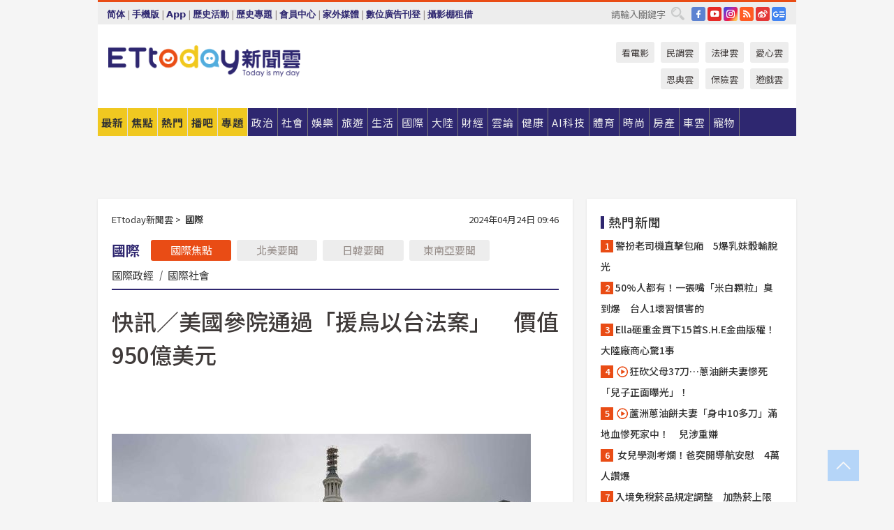

--- FILE ---
content_type: text/html; charset=utf-8
request_url: https://www.ettoday.net/news/20240424/2725606.htm?ercamp=sorted_hot_news
body_size: 22684
content:
<!doctype html>
<html lang="zh-Hant" prefix="og:http://ogp.me/ns#" xmlns:wb="http://open.weibo.com/wb" itemscope itemtype="http://schema.org/NewsArticle">
<head>
<meta charset="utf-8">
<!-- ★★★以下非共用★★★ 開始 -->
<link rel="amphtml" href="https://www.ettoday.net/amp/amp_news.php7?news_id=2725606">
<title>快訊／美國參院通過「援烏以台法案」　價值950億美元 | ETtoday國際新聞 | ETtoday新聞雲</title>

<link rel="canonical" itemprop="mainEntityOfPage" href="https://www.ettoday.net/news/20240424/2725606.htm"/>

<!-- 網頁社群分享meta 開始 -->
<meta property="og:url" itemprop="url" content="https://www.ettoday.net/news/20240424/2725606.htm"/>
<meta property="og:title" itemprop="name" content="快訊／美國參院通過「援烏以台法案」　價值950億美元 | ETtoday國際新聞 | ETtoday新聞雲"/>
<meta property="og:image" itemprop="image" content="https://cdn2.ettoday.net/images/7259/e7259316.jpg"/>
<meta property="og:image:width" content="1200"/>
<meta property="og:image:height" content="628"/>
<meta property="og:type" content="article"/>
<meta name="description" content="根據CNN報導，美國援助烏克蘭、以色列和台灣總額950億美元的包裹法案20日在眾議院獲得跨黨派廣泛支持通過後，目前在參議院以75票對17票通過，包裹法案接著將上呈總統拜登簽署成法。(美國援助,烏克蘭,以色列,台灣,包裹法案)" />
<meta property="og:description" itemprop="description" content="根據CNN報導，美國援助烏克蘭、以色列和台灣總額950億美元的包裹法案20日在眾議院獲得跨黨派廣泛支持通過後，目前在參議院以75票對17票通過，包裹法案接著將上呈總統拜登簽署成法。"/>
<!-- 網頁社群分享meta 結束 -->


<!-- 新聞資訊 (新聞內頁專用) 分類&時間 開始 -->
<meta name="section" property="article:section" content="國際"/>
<meta name="subsection" itemprop="articleSection" content="國際"/>
<meta property="dable:item_id" content="2725606">
<meta name="pubdate" itemprop="dateCreated" itemprop="datePublished" property="article:published_time" content="2024-04-24T09:46:00+08:00"/>
<meta name="lastmod" itemprop="dateModified" content="2024-04-24T09:58:47+08:00"/>
<meta name="author" content="ETtoday新聞雲"/>
<meta property="article:author" content="https://www.facebook.com/ETtoday"/>
<meta name="source" itemprop="author" content="ETtoday新聞雲"/>
<meta name="dcterms.rightsHolder" content="ETtoday新聞雲">
<meta name="news_keywords" itemprop="keywords" content="美國援助,烏克蘭,以色列,台灣,包裹法案"/>
<link rel="alternate" type="application/rss+xml" title="ETtoday《國際新聞》" href="https://feeds.feedburner.com/ettoday/global" />
<!-- 新聞資訊 (新聞內頁專用) 分類&時間 結束 -->

<script type="application/ld+json">
{
        "@context": "https://schema.org",
        "@type": "NewsArticle",
        "mainEntityOfPage": "https://www.ettoday.net/news/20240424/2725606.htm",
        "headline": "快訊／美國參院通過「援烏以台法案」　價值950億美元",
        "url": "https://www.ettoday.net/news/20240424/2725606.htm",
        "thumbnailUrl": "https://cdn2.ettoday.net/images/7259/e7259316.jpg",
        "articleSection":"國際",
        "creator": ["1834-張方瑀","1834"],
        "image":{
                "@type":"ImageObject",
                "url":"https://cdn2.ettoday.net/images/7259/e7259316.jpg"
        },
        "dateCreated": "2024-04-24T09:46:00+08:00",
        "datePublished": "2024-04-24T09:46:00+08:00",
        "dateModified": "2024-04-24T09:58:47+08:00",
        "publisher": {
                "@type": "Organization",
                "name": " ETtoday新聞雲",
        "logo": {
                "@type": "ImageObject",
                "url": "https://cdn2.ettoday.net/style/ettoday2017/images/push.jpg"
                }
        },
        "author":{
                "@type":"Organization",
                "name":"ETtoday新聞雲",
                "url":"https://www.ettoday.net/"
        },
        "speakable":{
                "@type": "SpeakableSpecification",
                "xpath": [
                    "/html/head/meta[@property='og:title']/@content",
                    "/html/head/meta[@property='og:description']/@content"
                    ]
         },
        "keywords":["美國援助","烏克蘭","以色列","台灣","包裹法案"],
        "description": "根據CNN報導，美國援助烏克蘭、以色列和台灣總額950億美元的包裹法案20日在眾議院獲得跨黨派廣泛支持通過後，目前在參議院以75票對17票通過，包裹法案接著將上呈總統拜登簽署成法。(美國援助,烏克蘭,以色列,台灣,包裹法案)"
}
</script>






<!-- ★★★以上非共用★★★ 結束 -->


<!-- 基本meta 開始 -->
<meta name="viewport" content="width=1280"/>
<meta name="robots" content="noindex,nofollow,noarchive"/>
<link rel="apple-touch-icon" sizes="180x180" href="//cdn2.ettoday.net/style/ettoday2017/images/touch-icon.png"/>
<link rel="shortcut icon" sizes="192x192" href="//cdn2.ettoday.net/style/ettoday2017/images/touch-icon.png"/>
<!-- 基本meta 結束 -->

<!-- ★dns-prefetch 開始★ -->
<link rel="dns-prefetch" href="//ad.ettoday.net">
<link rel="dns-prefetch" href="//ad1.ettoday.net">
<link rel="dns-prefetch" href="//ad2.ettoday.net">
<link rel="dns-prefetch" href="//cache.ettoday.net">
<link rel="dns-prefetch" href="//static.ettoday.net">
<link rel="dns-prefetch" href="//cdn1.ettoday.net">
<link rel="dns-prefetch" href="//cdn2.ettoday.net">
<!-- ★dns-prefetch 結束★ -->

<!-- 社群專用 開始 -->
<meta property="og:locale" content="zh_TW" />
<meta property="fb:app_id" content="146858218737386"/>
<meta property="og:site_name" name="application-name" content="ETtoday新聞雲"/>
<meta property="article:publisher" content="https://www.facebook.com/ETtoday"/>
<!-- 社群專用 結束 -->

<!-- CSS、JS 開始 -->
<link rel="stylesheet" type="text/css" href="https://cdn2.ettoday.net/style/ettoday2017/css/style.css">
<script src="https://www.gstatic.com/firebasejs/4.8.1/firebase.js"></script>
<script src="https://cdn2.ettoday.net/style/ettoday2017/js/all.js"></script>
<!-- CSS、JS 結束 -->

<!--DFP廣告js 開始-->
<script type="text/javascript" src="//cdn2.ettoday.net/dfp/dfp-gpt.js"></script>
<!--DFP廣告js 結束-->

<!-- Google Tag Manager 開始 -->
<!--GTM DataLayer 開始-->
<script>
    dataLayer = [{
        'csscode':'global',
        'page-id':'2725606',
        'board-id':'',
        'category-id':'2',
        'category-name1':'國際',
        'category-name2':'國際',
        'dept-name':'國際中心',
        'author-id':'1834',
        'author-name':'張方瑀',
        'album-id':'',
        'album-category-id':'',
        'readtype':'PC',
        'pagetype':'',
        'et_token':'231dfd1d421a5818155b48cd7a74bfd2'
    }];
</script>
<!--GTM DataLayer 結束-->

<!-- Comscore Identifier: comscorekw=global -->

<!-- Google Tag Manager -->
<script>(function(w,d,s,l,i){w[l]=w[l]||[];w[l].push({'gtm.start':
new Date().getTime(),event:'gtm.js'});var f=d.getElementsByTagName(s)[0],
j=d.createElement(s),dl=l!='dataLayer'?'&l='+l:'';j.async=true;j.src=
'https://www.googletagmanager.com/gtm.js?id='+i+dl;f.parentNode.insertBefore(j,f);
})(window,document,'script','dataLayer','GTM-P5XXT85');</script>
<!-- End Google Tag Manager -->

<!-- Global site tag (gtag.js) - Google Analytics 開始 -->
<script async src="https://www.googletagmanager.com/gtag/js?id=G-JQNDWD28RZ"></script>
<script>
    window.dataLayer = window.dataLayer || [];
    function gtag(){dataLayer.push(arguments);}
    gtag('js', new Date());
</script>
<!-- Global site tag (gtag.js) - Google Analytics 結束 -->
<!-- dmp.js 開始 -->
<script>
var dmp_event_property  ="ettoday";
var dmp_id              ="2725606";
var dmp_name            ="快訊／美國參院通過「援烏以台法案」　價值950億美元";
var dmp_keywords        ="美國援助,烏克蘭,以色列,台灣,包裹法案";
var dmp_publish_date    ="2024-04-24T09:46:00";
var dmp_modified_date   ="2024-04-24T09:58:47";
var dmp_category_id_list="2_2";
var dmp_is_editor_rec   ="0";
var dmp_et_token        ="231dfd1d421a5818155b48cd7a74bfd2";
var dmp_event_id        ="";
</script>
<script src="//cdn2.ettoday.net/jquery/dmp/news.js"></script>
<!-- dmp.js 結束 -->


</head>

<body class="ettoday news-page  news-2725606" id="global">

<!-- FB Quote 選取文字分享 開始-->
<div class="fb-quote"></div>
<!-- FB Quote 選取文字分享 結束-->

<!-- 內部流量統計碼、廣告統計碼容器 開始 -->
<div id="pcweb_pageviews"></div>
<!-- 內部流量統計碼、廣告統計碼容器 結束 -->
<!--wrapper_box 開始-->
<div class="wrapper_box">

<!-- 模組 新聞內頁 分享按鈕 開始 -->
<div id="et_sticky_pc">
    <ul>
        <li><a class="btn logo" href="https://www.ettoday.net/" title="回首頁">回首頁</a></li>

                <li><a class="btn fb" href="javascript:;" onclick="window.open('//www.facebook.com/sharer/sharer.php?u='+encodeURIComponent('https://www.ettoday.net/news/20240424/2725606.htm?from=pc-newsshare-fb-fixed'),'facebook-share-dialog','width=626,height=436');" title="分享到facebook">facebook</a></li>
        <li><a class="btn line" href="javascript:;" onclick="window.open('https://social-plugins.line.me/lineit/share?url='+encodeURIComponent('https://www.ettoday.net/news/20240424/2725606.htm')+'?from=pc-newsshare-line-fixed','LINE','width=626,height=500');return false;" title="分享到LINE">LINE</a></li>
        <li><a class="btn twitter" href="javascript:;" onclick="window.open('https://twitter.com/intent/tweet?text='+encodeURIComponent('快訊／美國參院通過「援烏以台法案」　價值950億美元')+'&url=https://www.ettoday.net/news/20240424/2725606.htm?from=pc-newsshare-twitter-fixed','Twittes','width=626,height=436');return false;" title="分享到Twitter">Twitter</a></li>
        
        <li><a class="btn wechat" href="http://chart.apis.google.com/chart?cht=qr&choe=UTF-8&chs=300x300&chl=https://www.ettoday.net/news/20240424/2725606.htm?from=pc-newsshare-wechat-fixed" target="_blank" title="wechat微信">wechat微信</a></li>
        <li><a class="btn link" href="javascript:;" title="複製連結">複製連結</a></li>
    </ul>
</div>
<!-- 模組 新聞內頁 分享按鈕 結束 -->
    <!--wrapper 開始-->
    <div class="wrapper">

       

        <!--轟天雷 廣告 開始-->
        <div class="top-sky">
                <script language="JavaScript" type="text/javascript">
                        var ts = Math.random();
                        document.write('<scr' + 'ipt language="JavaScript" type="text/javascript" src="//ad1.ettoday.net/ads.php?bid=global_thunder&rr='+ ts +'"></scr' + 'ipt>');
                </script>
        </div>
        <!--轟天雷 廣告 結束-->
        <!-- 雙門簾廣告 start -->
        <div class="twin-curtain">
            <script language="JavaScript" type="text/javascript">
                var ts = Math.random();
                document.write('<scr' + 'ipt language="JavaScript" type="text/javascript" src="https://ad1.ettoday.net/ads.php?bid=global_curtain&rr='+ ts +'"></scr' + 'ipt>');
            </script>
        </div>
        <!-- 雙門簾廣告  end -->

        <!--topbar_box 開始-->
        <div class="topbar_box">
            <!--topbar 開始-->
            <div class="topbar">
                <!--選單1 開始-->
                <div class="menu_1">
                   　<ul class="clearfix">

                        <script>
                            if($.cookie('check_charset')=="cn"){
                                document.write("<li><a href=\"javascript:void(0)\" onclick=\"location.replace('/changeCharset.php?rtype=tw&rurl=https://www.ettoday.net/news/20240424/2725606.htm?ercamp=sorted_hot_news');\">繁體</a></li>");
                            }else{
                                document.write("<li><a href=\"javascript:void(0)\" onclick=\"location.replace('/changeCharset.php?rtype=cn&rurl=https://www.ettoday.net/news/20240424/2725606.htm?ercamp=sorted_hot_news');\">简体</a></li>");
                            }
                        </script>
                        <li>|</li>
                        <li>
                                                        <a href="#" onclick="location.replace('/changeReadType.php?rtype=0&rurl=%2F%2Fwww.ettoday.net%2Fnews%2F20240424%2F2725606.htm%3Fercamp%3Dsorted_hot_news');">手機版</a>
                                                    </li>
                        <li>|</li>
                        <li><a href="//www.ettoday.net/events/app/ettoday_app.php7" target="_blank">App</a></li>
                        <li>|</li>
                        <li><a href="//www.ettoday.net/events/campaign/event-list.php7" target="_blank">歷史活動</a></li>
                        <li>|</li>
                        <li><a href="//www.ettoday.net/feature/index" target="_blank">歷史專題</a></li>                        <li>|</li>
                        <li><a href="https://member.ettoday.net/" target="_blank">會員中心</a></li>
                        <li>|</li>
                        <li><a href="https://events.ettoday.net/outdoor-media/index.php7" target="_blank">家外媒體</a></li>
                        <li>|</li>
                        <li><a href="https://events.ettoday.net/adsales/index.php7" target="_blank">數位廣告刊登</a></li>
                        <li>|</li>
                        <li><a href="https://msg.ettoday.net/rd.php?id=5420" target="_blank">攝影棚租借</a></li>
                   　</ul>
                </div>
                <!--選單1 結束-->

                <!--選單2 開始-->
                <div class="menu_2">
                    <ul class="clearfix">
                                                <li><a href="https://www.facebook.com/ETtoday" class="btn fb" target="_blank" title="Facebook">FB</a></li>
                        <li><a href="https://www.youtube.com/user/ettoday/" class="btn yt" target="_blank" title="YouTube">YouTube</a></li>
                        <li><a href="//www.instagram.com/ettodaytw/" class="btn ig" target="_blank" title="Instagram">IG</a></li>
                                                <li><a href="//www.ettoday.net/events/news-express/epaper.php" class="btn rss" target="_blank" title="RSS">RSS</a></li>
                        <li><a href="//weibo.com/ettodaynet" class="btn weibo" target="_blank" title="微博">weibo</a></li>
                                                <li><a href="https://news.google.com/publications/CAAqBggKMK-yNzCn6gc?ceid=TW:zh-Hant&oc=3" class="btn google_news" target="_blank" title="Google News">Google News</a></li>
                                            </ul>
                </div>
                <!--選單2 結束-->

                <!--搜尋 開始-->
                <div class="search">
                    <form action="https://www.ettoday.net/news_search/doSearch.php" method="get" name="dosearch" >
                        <input class="keyword" type="text" name="keywords" value="" placeholder="請輸入關鍵字" x-webkit-speech/>
                        <button class="go" onclick="document.forms['dosearch'].submit();">搜尋</button>
                    </form>
                </div>
                <!--搜尋 結束-->
            </div>
            <!--topbar 結束-->
        </div>
        <!--topbar_box 結束-->

        <!--header_box 開始-->
        <div class="header_box">
            <!--header 開始-->
            <div class="header">

                <!--logo_ettoday 開始-->
                <div class="logo_ettoday">
                    <script src="//cdn2.ettoday.net/style/ettoday2017/js/logo.js"></script>
                </div>
                <!--logo_ettoday 結束-->

                <!--廣告 版頭小橫幅-左 180x50(原為250x50) 開始-->
                <div class="ad250x50">
                    <script language="JavaScript" type="text/javascript">
                        var ts = Math.random();
                        document.write('<scr' + 'ipt language="JavaScript" type="text/javascript" src="//ad1.ettoday.net/ads.php?bid=all_header_250x50&rr='+ ts +'"></scr' + 'ipt>');
                    </script>
                </div>
                <!--廣告 版頭小橫幅-左 180x50(原為250x50) 結束-->

                <!--廣告 版頭小橫幅-中 120x50 開始-->
                <div class="ad120x50-1">
                    <script language="JavaScript" type="text/javascript">
                        var ts = Math.random();
                        document.write('<scr' + 'ipt language="JavaScript" type="text/javascript" src="//ad1.ettoday.net/ads.php?bid=panther_120x50_1&rr='+ ts +'"></scr' + 'ipt>');
                    </script>
                </div>
                <!--廣告 版頭小橫幅-中 120x50 結束-->

                
<!--主選單 開始-->
<div class="nav_1_v2">
    <ul class="clearfix">
        <li class="btn btn_1"><a href="https://www.ettoday.net/news/news-list.htm">最新</a></li>
        <li class="btn btn_2"><a href="https://www.ettoday.net/news/focus/%E7%84%A6%E9%BB%9E%E6%96%B0%E8%81%9E/">焦點</a></li>
        <li class="btn btn_3"><a href="https://www.ettoday.net/news/hot-news.htm">熱門</a></li>
        <li class="btn btn_4"><a href="https://boba.ettoday.net/" target="_blank">播吧</a></li>
        <li class="btn btn_5">
            <a href="javascript:;">專題</a>
            <!--下拉 開始-->
            <div class="sub style_1 clearfix">
                <!--box_1 開始-->
                <div class="box_1">
                    <h3><a href="https://www.ettoday.net/feature/index" target="_blank">精彩專題</a></h3>
                                                        <a href="https://www.ettoday.net/feature/第62屆金馬獎" target="_blank">第62屆金馬獎特別報導</a>
                                    <a href="https://www.ettoday.net/feature/2025金鐘獎" target="_blank">2025金鐘獎</a>
                                    <a href="https://www.ettoday.net/feature/Jointly_TW" target="_blank">全台大罷免｜ETtoday新聞..</a>
                                    <a href="https://www.ettoday.net/feature/大谷翔平" target="_blank">怪物崛起！「二刀流」大谷翔平創..</a>
                                    <a href="https://www.ettoday.net/feature/台灣米其林指南" target="_blank">台灣米其林指南</a>

                    <a class="more" href="https://www.ettoday.net/feature/index" target="_blank">看更多專題</a>
        </div>
                <!--box_1 結束-->
                <!--box_2 開始-->
                <div class="box_2">
                    <h3>熱門活動</h3>
		    <a href="https://www.ettoday.net/feature/EHSKZone" target="_blank">天天有好康／好吃好玩東森廣場台北車站</a>
<a href="https://www.ettoday.net/news/20240524/2743904.htm" target="_blank">搶幣大作戰！新聞雲app全新改版5重送！</a>

                </div>
                <!--box_2 結束-->
            </div>
            <!--下拉 結束-->
        </li>

        <li class="btn">
            <a href="https://www.ettoday.net/news/focus/%E6%94%BF%E6%B2%BB/"><span>政治</span></a>
        </li>
        <li class="btn">
            <a href="https://www.ettoday.net/news/focus/%E7%A4%BE%E6%9C%83/"><span>社會</span></a>
        </li>
        <li class="btn">
            <a href="https://star.ettoday.net" target="_blank"><span>娛樂</span></a>
            <!--下拉 開始-->
            <div class="sub clearfix">
                <a href="https://star.ettoday.net/star-category/%E8%8F%AF%E5%A8%9B" target="_blank">華娛</a>
                <a href="https://star.ettoday.net/star-category/%E9%9F%93%E6%98%9F%E7%88%86%E7%88%86" target="_blank">韓流</a>
                <a href="https://star.ettoday.net/star-category/%E9%9B%BB%E8%A6%96" target="_blank">電視</a>
                <a href="https://star.ettoday.net/star-category/%E9%9F%B3%E6%A8%82" target="_blank">音樂</a>
                <a href="https://movies.ettoday.net/" target="_blank">電影</a>
            </div>
            <!--下拉 結束-->
        </li>
        <li class="btn">
        <a href="https://travel.ettoday.net/" target="_blank">旅遊</a>
        </li>
        <li class="btn">
            <a href="https://www.ettoday.net/news/focus/%E7%94%9F%E6%B4%BB/"><span>生活</span></a>
            <!--下拉 開始-->
            <div class="sub clearfix">
                <a href="https://www.ettoday.net/news/focus/%E6%B0%91%E7%94%9F%E6%B6%88%E8%B2%BB/">消費</a>
                <a href="https://discovery.ettoday.net/" target="_blank">探索</a>
                <a href="https://www.ettoday.net/news/focus/3C%E5%AE%B6%E9%9B%BB/">3C</a>
                <a href="https://www.ettoday.net/news/focus/3C%E5%AE%B6%E9%9B%BB/%E5%AE%B6%E9%9B%BB/">家電</a>
                <a href="https://www.ettoday.net/news/focus/%E7%94%9F%E6%B4%BB/%E6%B0%A3%E8%B1%A1/">氣象</a>
            </div>
            <!--下拉 結束-->
        </li>
        <li class="btn">
            <a href="https://www.ettoday.net/news/focus/%E5%9C%8B%E9%9A%9B/"><span>國際</span></a>
            <!--下拉 開始-->
            <div class="sub clearfix">
                <a href="https://www.ettoday.net/news/focus/%E6%96%B0%E8%81%9E%E9%9B%B2APP/%E7%BE%8E%E6%B4%B2%E8%A6%81%E8%81%9E/">美洲要聞</a>
                <a href="https://www.ettoday.net/news/focus/%E6%96%B0%E8%81%9E%E9%9B%B2APP/%E6%9D%B1%E5%8D%97%E4%BA%9E%E8%A6%81%E8%81%9E/">東南亞要聞</a>
                <a href="https://www.ettoday.net/news/focus/%E6%96%B0%E8%81%9E%E9%9B%B2APP/%E6%97%A5%E9%9F%93%E8%A6%81%E8%81%9E/">日韓要聞</a>
            </div>
            <!--下拉 結束-->
        </li>
        <li class="btn">
            <a href="https://www.ettoday.net/news/focus/%E5%A4%A7%E9%99%B8/"><span>大陸</span></a>
            <!--下拉 開始-->
            <div class="sub clearfix">
                <a href="https://www.ettoday.net/news/focus/%E8%BB%8D%E6%AD%A6/">軍武</a>
                <a href="https://www.ettoday.net/news/focus/%E5%A4%A7%E9%99%B8/%E8%8F%AF%E8%81%9E%E5%BF%AB%E9%81%9E/">華聞</a>
                <a href="https://www.ettoday.net/news/focus/%E5%A4%A7%E9%99%B8/%E7%89%B9%E6%B4%BE%E7%8F%BE%E5%A0%B4/">特派現場</a>
                <a href="https://boba.ettoday.net/category/275" target="_blank">雲視頻</a>
            </div>
            <!--下拉 結束-->
        </li>
        <li class="btn">
            <a href="https://finance.ettoday.net/"><span>財經</span></a>
            <!--下拉 開始-->
            <div class="sub clearfix">
                <a href="https://finance.ettoday.net/focus/775" target="_blank">投資理財</a>
                <a href="https://finance.ettoday.net/focus/104" target="_blank">財經最新</a>
                <a href="https://finance.ettoday.net/focus/106" target="_blank">頂尖企業</a>
                <a href="https://finance.ettoday.net/focus/131" target="_blank">金融保險</a>
                <a href="https://finance.ettoday.net/focus/175" target="_blank">股匯行情</a>
                <a href="https://www.ettoday.net/news/focus/%E7%9B%B4%E9%8A%B7/">直銷</a>
            </div>
            <!--下拉 結束-->
        </li>
        <li class="btn">
            <a href="https://forum.ettoday.net/"><span>雲論</span></a>
        </li>
        <li class="btn">
            <a href="https://health.ettoday.net/" target="_blank"><span>健康</span></a>
            <!--下拉 開始-->
            <div class="sub clearfix">
                <a href="https://health.ettoday.net/category/%E7%96%BE%E7%97%85%E9%86%AB%E8%97%A5" target="_blank">醫藥新聞</a>
                <a href="https://health.ettoday.net/category_tag/%E5%85%A9%E6%80%A7" target="_blank">兩性</a>
                <a href="https://health.ettoday.net/organ" target="_blank">健康百科</a>
                <a href="https://health.ettoday.net/category/%E5%81%A5%E5%BA%B7%E8%AC%9B%E5%BA%A7" target="_blank">健康講座</a>
            </div>
            <!--下拉 結束-->
        </li>
        <li class="btn">
            <a href="https://ai.ettoday.net/" target="_blank"><span>AI科技</span></a>
        </li>
        <li class="btn">
            <a href="https://sports.ettoday.net/" target="_blank"><span>體育</span></a>
            <!--下拉 開始-->
            <div class="sub clearfix">
                <a href="https://boba.ettoday.net/category/255" target="_blank">中職直播</a>
                <a href="https://sports.ettoday.net/news-list/%E6%A3%92%E7%90%83/%E4%B8%AD%E8%81%B7" target="_blank">中職</a>
                <a href="https://sports.ettoday.net/sport-category/%E6%A3%92%E7%90%83" target="_blank">棒球</a>
                <a href="https://sports.ettoday.net/news-list/%E6%A3%92%E7%90%83/MLB" target="_blank">MLB</a>
                <a href="https://sports.ettoday.net/sport-category/%E7%B1%83%E7%90%83" target="_blank">籃球</a>
                <a href="https://sports.ettoday.net/news-list/%E7%AB%B6%E6%8A%80/%E6%8A%80%E6%93%8A%E3%80%81%E7%90%83%E9%A1%9E" target="_blank">綜合</a>
                <a href="https://sports.ettoday.net/sport-category/%E8%B6%B3%E7%90%83" target="_blank">足球</a>
            </div>
            <!--下拉 結束-->
        </li>
        <li class="btn">
            <a href="https://fashion.ettoday.net/" target="_blank"><span>時尚</span></a>
            <!--下拉 開始-->
            <div class="sub clearfix">
                <a href="https://fashion.ettoday.net/focus/%E5%90%8D%E4%BA%BA" target="_blank">名人</a>
                <a href="https://fashion.ettoday.net/focus/%E6%99%82%E5%B0%9A" target="_blank">時尚</a>
                <a href="https://fashion.ettoday.net/focus/%E5%A5%A2%E9%80%B8" target="_blank">奢逸</a>
                <a href="https://fashion.ettoday.net/focus/%E6%BD%AE%E6%B5%81" target="_blank">潮流</a>
                <a href="https://fashion.ettoday.net/focus/%E7%BE%8E%E9%BA%97" target="_blank">美麗</a>
                <a href="https://fashion.ettoday.net/focus/%E7%94%9F%E6%B4%BB" target="_blank">生活</a>
            </div>
            <!--下拉 結束-->
        </li>
        <li class="btn">
            <a href="https://house.ettoday.net/" target="_blank"><span>房產</span></a>
        </li>
        <li class="btn">
            <a href="https://speed.ettoday.net/" target="_blank"><span>車雲</span></a>
        </li>
        <li class="btn">
            <a href="https://pets.ettoday.net/" target="_blank"><span>寵物</span></a>
            <!--下拉 開始-->
            <div class="sub clearfix">
                <a href="https://pets.ettoday.net/focus/%E5%AF%B5%E7%89%A9%E5%A5%BD%E8%90%8C" target="_blank">寵物好萌</a>
                <a href="https://pets.ettoday.net/focus/%E5%AF%B5%E7%89%A9%E7%99%BE%E7%A7%91" target="_blank">寵物百科</a>
                <a href="https://pets.ettoday.net/focus/%E5%8B%95%E7%89%A9%E7%86%B1%E6%90%9C" target="_blank">動物熱搜</a>
            </div>
            <!--下拉 結束-->
        </li>
            </ul>
</div>
<!--主選單 結束-->

            <!--次選單 開始-->
            <div class="nav_2">
                <ul>
                    <li><a href="https://movies.ettoday.net/" target="_blank">看電影</a></li>
                    <li><a href="https://www.ettoday.net/survey/" target="_blank">民調雲</a></li>
                    <li><a href="https://www.ettoday.net/news/focus/%E6%B3%95%E5%BE%8B/">法律雲</a></li>
                    <li><a href="https://events.ettoday.net/charity/index.php" target="_blank">愛心雲</a></li>
                    <li><a href="https://events.ettoday.net/grace/" target="_blank">恩典雲</a></li>
                    <li><a href="https://www.ettoday.net/news/focus/%E4%BF%9D%E9%9A%AA/">保險雲</a></li>
                    <li><a href="https://game.ettoday.net" target="_blank">遊戲雲</a></li>
                </ul>
            </div>
            <!--次選單 結束-->

            </div>
            <!--header 結束-->
        </div>
        <!--header_box 結束-->

        <!--置入新聞版型_自由欄位1 開始-->
                <!--置入新聞版型_自由欄位1 結束-->

                <!-- 廣告 黃金文字 ad_txt_3 開始-->
		<div id="ticker_3" class="ad_txt_3 clearfix">
			<ul class="clearfix">

				<!--黃金文字all_gold_text1 開始-->
				<li id="t1">
					<script language="JavaScript" type="text/javascript">
						var ts = Math.random();
						document.write('<scr' + 'ipt language="JavaScript" type="text/javascript" src="//ad1.ettoday.net/ads.php?bid=all_gold_text1&rr='+ ts +'"></scr' + 'ipt>');
					</script>
				</li>
				<!--黃金文字all_gold_text1 結束-->
				<!--黃金文字all_gold_text2 開始-->
				<li id="t2">
					<script language="JavaScript" type="text/javascript">
						var ts = Math.random();
						document.write('<scr' + 'ipt language="JavaScript" type="text/javascript" src="//ad1.ettoday.net/ads.php?bid=all_gold_text2&rr='+ ts +'"></scr' + 'ipt>');
					</script>
				</li>
				<!--黃金文字all_gold_text2 結束-->
				<!--黃金文字all_gold_text3 開始-->
				<li id="t3">
					<script language="JavaScript" type="text/javascript">
						var ts = Math.random();
						document.write('<scr' + 'ipt language="JavaScript" type="text/javascript" src="//ad1.ettoday.net/ads.php?bid=all_gold_text3&rr='+ ts +'"></scr' + 'ipt>');
					</script>
				</li>
				<!--黃金文字all_gold_text3 結束-->
			</ul>
		</div>
		<!--廣告 黃金文字 ad_txt_3 結束-->

                
                <!--廣告 超級大橫幅 ad_970 開始-->
		<div class="ad_970">
			<script language="JavaScript" type="text/javascript">
				var ts = Math.random();
				document.write('<scr' + 'ipt language="JavaScript" type="text/javascript" src="//ad1.ettoday.net/ads.php?bid=global_970x90&rr='+ ts +'"></scr' + 'ipt>');
			</script>
		</div>
		<!--廣告 超級大橫幅 ad_970 結束-->


                
                                <!--廣告 onead 果實 In-Cover & In-Page 開始-->
		<div id = 'oneadICIPTag'></div>
		<script type="text/javascript" src="//cdn2.ettoday.net/ad/onead/onead_ic_ip.js"></script>
		<!--廣告 onead 果實 In-Cover & In-Page 結束-->
                
        
        <!--container_box 開始-->
        <div class="container_box">

            <!--container 開始-->
            <div class="container">
                <!--橫列 r1 開始-->
                <div class="r1 clearfix">
                    <!--直欄 c1 開始-->
                  <div class="c1">

					  <!--.part_area_1 區 開始-->
					  <div class="part_area_1">
                                                    <!--part_breadcrumb_2 開始-->
                                                    <div class="part_breadcrumb_2 clearfix">
                                                        <!--麵包屑 開始-->
                                                        <div class="menu_bread_crumb clearfix" itemscope itemtype="http://schema.org/BreadcrumbList">
                                                            <!-- 第一層 開始 -->
                                                            <div itemscope itemtype="http://schema.org/ListItem" itemprop="itemListElement">
                                                                <a itemscope itemtype="http://schema.org/Thing" itemprop="item" href="https://www.ettoday.net/" id="https://www.ettoday.net/">
                                                                    <span itemprop="name">ETtoday新聞雲</span>
                                                                </a>
                                                                <meta itemprop="position" content="1" />
                                                            </div>
                                                            <!-- 第一層 結束 -->
                                                            &gt;
                                                            <!-- 第二層 開始 -->
                                                                
                                                            <div itemscope itemtype="http://schema.org/ListItem" itemprop="itemListElement">
                                                                <a itemscope itemtype="http://schema.org/Thing" itemprop="item" href="/news/focus/國際/" id="/news/focus/國際">
                                                                    <span itemprop="name">國際</span>
                                                                </a>
                                                                <meta itemprop="position" content="2" />
                                                            </div>
                                                            <!-- 第二層 結束 -->
                                                        </div>
                                                        <!--麵包屑 結束-->
                                                        <!--時間 開始-->
                                                        <time class="date" itemprop="datePublished" datetime="2024-04-24T09:46:00+08:00">
                                                            2024年04月24日 09:46                                                        </time>
                                                        <!--時間 結束-->
                                                    </div>
                                                    <!--part_breadcrumb_2 結束-->

						  <!--.part_menu_5 操作 開始-->
                                                  
						  <div class="part_menu_5 clearfix">
							  <strong>國際</strong> 
							  
							  <a class="btn current" href="/news/focus/國際/">國際焦點</a>
							  <a class="btn " href="/news/focus/國際/北美要聞/">北美要聞</a>
							  <a class="btn " href="/news/focus/國際/日韓要聞/">日韓要聞</a>
							  <a class="btn " href="/news/focus/國際/東南亞要聞/">東南亞要聞</a>
							  <a class="" href="/news/focus/國際/國際政經/">國際政經</a>
							  <em>|</em>
							  <a class="" href="/news/focus/國際/國際社會/">國際社會</a>
						  </div>						  <!--.part_menu_5 操作 結束-->


						  <!--新聞模組 開始-->
                                                  <article>
						  <div class="subject_article">

							  <!--網站logo 列印時出現 開始-->
							  <div class="site_logo" style="display:none;">
								  <link href="//cdn2.ettoday.net/style/ettoday2017/css/print.css" rel="stylesheet" type="text/css" media="print"/>
								  <img src="//cdn2.ettoday.net/style/ettoday2017/images/logo_print.jpg"/>
							  </div>
							  <!--網站logo 列印時出現 結束-->
                            <header>
							  <h1 class="title" itemprop="headline">快訊／美國參院通過「援烏以台法案」　價值950億美元</h1>
                            </header>

                                                                    <!--全網_新聞內頁_文字廣告(上) 開始-->
                                    <div id="all_text_1" class="text_ad_top ad_txt_1">
                                        <script type="text/javascript">
                                            (function(){
                                            var ts = Math.random();
                                            document.write('<scr' + 'ipt type="text/javascript" src="https://ad.ettoday.net/ads.php?bid=all_text_1&rr='+ ts +'"></scr' + 'ipt>');
                                            })()
                                        </script>
                                    </div>
                                    <!--全網_新聞內頁_文字廣告(上) 結束-->
                              
                                  <!--各頻道PC 文首分享 開始-->
                                  <!--模組 et_social_1 開始-->
<div class="et_social_1">
	<!-------成人警告 開始----------->
		<!-------成人警告 結束----------->

	<!-- menu 開始 -->
		<!-- <div class="menu">
	</div> -->
		<!-- menu 結束 -->
</div>
<!--模組 et_social_1 結束-->
                                  <!--各頻道PC 文首分享 結束-->


							  <!--本文 開始-->
							  <div class="story" itemprop="articleBody">

                                
                                                            
                                                                  <!-- 投票 文章前 開始 -->
                                                                                                                                    <!-- 投票 文章前 結束 -->

								  <!-- 文章內容 開始 -->
                                                                                                                                    <p><img src="//cdn2.ettoday.net/images/7259/d7259316.jpg" alt="▲▼美國聯邦參議院試圖推動的跨黨派法案預算撥款法案被主掌眾院的共和黨人拒絕，聯邦政府料將在10月1日關門。（圖／CFP）" width="600" height="400" /></p>
<p>記者張方瑀／綜合報導</p>
<p>美國援助烏克蘭、以色列和台灣總額950億美元的包裹法案20日在眾議院獲得跨黨派廣泛支持通過後，目前包裹法案正在參議院進行投票，目前以75票對17票通過，包裹法案接著將上呈總統拜登簽署成法。</p>
<p>根據CNN報導，這項包裹法案包含向烏克蘭提供610億美元、向以色列提供260億美元、向印度太平洋地區提供81億美元援助等3項法案。</p>
<p>除了「烏克蘭安全補充撥款法案」（Ukraine Security Supplemental Appropriations Act）及「以色列安全補充法案」（Israel Security Supplemental bill）以外，「印太安全補充法案」（Indo-Pacific Security Supplemental bill）其中包括向台灣和其他主要盟友提供20億美元軍事資金、用以補充向台灣和區域夥伴提供的國防物資和服務的19億美元，以及用於抗衡中國的81億美元。</p>
<p>包裹法案中的第4項則為對伊朗的制裁、扣押凍結的俄羅斯主權資產，以及迫使短影音平台TikTok脫離中國母公司字節跳動（ByteDance），否則將在美國面臨全國性禁令。</p>
<p>根據《美聯社》，官員稱包裹法案中約10億美元的援助可能很快就會到位，其他大部分會在未來幾周陸續到位。參院多數黨領袖、紐約州民主黨人舒默（Chuck Schumer）在表決前不久受訪表示，「若國會沒有通過這項援助，美國將在經濟、政治及軍事上付出代價」，參議院正向美國盟友釋出訊息，也就是「我們將和你們站在一起」。</p>								  <!-- 文章內容 結束 -->

							  </div>
							  <!--本文 結束-->


                                                          
                                                          <!-- 投票 文章後 開始 -->
                                                                                                                    <!-- 投票 文章後 結束 -->


                                                          <img src="https://www.ettoday.net/source/et_track.php7" width="0" height="0" style="display:none;">

                                                          
                                                        <!--PC 文末訂閱ETtoday電子報 開始-->
                                                        <div class="et_epaper_box_pc">
                                                            <a href="https://events.ettoday.net/epaper/subscribe.php7" target="_blank"><span>每日新聞精選　免費訂閱</span><em>《ETtoday電子報》</em></a>
                                                        </div>	
                                                        <!--PC 文末訂閱ETtoday電子報 結束-->
                                                        <!-- 打詐儀錶板 開始 -->
<link rel="stylesheet" type="text/css" href="https://cdn2.ettoday.net/events/165/et_165dashboard.css">    
<div class="et_165dashboard size_l">
    <!-- et_165dashboard__title -->
    <div class="et_165dashboard__title">
        <h3>01/17 全台詐欺最新數據</h3>
        <a href="https://www.ettoday.net/feature/taiwanfraud" class="et_165dashboard__more" target="_blank">更多新聞</a>
    </div>
    <!-- et_165dashboard__content -->
    <div class="et_165dashboard__content">
        <strong>421</strong>
        <em>件</em>
        <i></i>
        <strong>2</strong>
        <em>億</em>
        <strong>3418</strong>
        <em>萬</em>
        <em>損失金額(元)</em>
        <a href="https://www.ettoday.net/feature/taiwanfraud" class="et_165dashboard__more" target="_blank">更多新聞</a>
    </div>
    <!-- et_165dashboard__info -->
    <p class="et_165dashboard__info">※ 資料來源：內政部警政署165打詐儀錶板</p>
</div>
<!-- 打詐儀錶板 結束 -->
                                                        
                                                                                                                            <!-- PC_新聞內頁_In-Read 影音廣告 start-->
                                                                <div id="all_inread" class="">
                                                                    <script type="text/javascript">
                                                                    (function(){
                                                                        var ts = Math.random();
                                                                        document.write('<scr' + 'ipt type="text/javascript" src="https://ad.ettoday.net/ads.php?bid=all_inread&rr='+ ts +'"></scr' + 'ipt>');
                                                                    })()
                                                                    </script>
                                                                </div>
                                                                <!-- PC_新聞內頁_In-Read 影音廣告 end -->
                                                            
                                                                                                                  <!--新聞內頁_文末4支文字廣告 開始-->
                            							  <div class="ad_txt_2">
                            								  <ul>
                                                                        <!--第3支廣告系統-文字廣告 開始-->
                                                                        <li>
                                                                              <script language="JavaScript" type="text/javascript">
                                                                               var ts = Math.random();
                                                                               document.write('<scr' + 'ipt language="JavaScript" type="text/javascript" src="//ad.ettoday.net/ads.php?bid=all_news_text1&rr='+ ts +'"></scr' + 'ipt>');
                                                                              </script>
                                                                        </li>
                                                                        <!--第3支廣告系統-文字廣告 結束-->
                            								  </ul>
                            							  </div>
                            							  <!--新聞內頁_文末4支文字廣告 結束-->
                                                      
                                                        

                                                        
                                                        
                <!--text_ticker_1  ET快訊 開始-->
                <div class="text_ticker_1">
                    <em>ET快訊</em>
                    <!--滾動 開始-->
                    <div class="run">
                        <!--inner 開始-->
                        <div class="inner">
            
                    <div class="piece">
                    <a href="https://www.ettoday.net/news/20260119/3103386.htm" target="_blank">快訊／冷血弒雙親！啃老兒新莊落網了</a>
                    </div>
                    
                    <div class="piece">
                    <a href="https://www.ettoday.net/news/20260119/3103820.htm" target="_blank">補教估台大醫門檻「學測4科59級分」　傳統名校錄取級分下修</a>
                    </div>
                    
                    <div class="piece">
                    <a href="https://www.ettoday.net/news/20260119/3103816.htm" target="_blank">西班牙高鐵對撞「上修至39死」！列車4天前才檢查　筆直路段竟</a>
                    </div>
                    
                    <div class="piece">
                    <a href="https://www.ettoday.net/news/20260119/3103796.htm" target="_blank">阿伯買好市多大披薩！下秒目睹「1人載法騎回家」　萬人驚：太聰</a>
                    </div>
                    
                    <div class="piece">
                    <a href="https://www.ettoday.net/news/20260119/3103792.htm" target="_blank">24歲正妹大方認「有2個老公」！　3人行同居生活曝：每天一起</a>
                    </div>
                    
                                                   </div>
                        <!--inner 結束-->
                    </div>
                    <!--滾動 結束-->
                </div>
                <!--text_ticker_1  ET快訊 結束-->
            
                                                        <!-- tagbanner專區 開始 -->
							                            <div class="tag-banner">
                                                        </div>
                                                        <!-- tagbanner專區 結束 -->

                                                        <!--各頻道PC 文末分享 開始-->
                                                        <!--模組 et_social_2、et_social_3 共用 CSS 開始-->
<link rel="stylesheet" href="https://cdn2.ettoday.net/style/et_common/css/social_sharing_2.css">
<!--模組 et_social_2、et_social_3 共用 CSS 結束-->

<!--模組 et_social_2 開始-->
<div class="et_social_2">
	<p>分享給朋友：</p>
	<!-- menu 開始 -->
	<div class="menu">
				<a href="javascript:;" onclick="window.open('https://www.facebook.com/sharer/sharer.php?u='+encodeURIComponent('https://www.ettoday.net/news/20240424/2725606.htm')+'?from=pc-newsshare-fb','facebook-share-dialog','width=626,height=436');return false;" class="facebook" title="分享到Facebook"></a>
		<a href="javascript:;" onclick="window.open('https://social-plugins.line.me/lineit/share?url='+encodeURIComponent('https://www.ettoday.net/news/20240424/2725606.htm')+'?from=pc-newsshare-line','LINE','width=626,height=500');return false;" class="line" title="分享到LINE"></a>
		<a href="javascript:;" onclick="window.open('https://twitter.com/intent/tweet?text='+encodeURIComponent('快訊／美國參院通過「援烏以台法案」　價值950億美元')+'&url=https://www.ettoday.net/news/20240424/2725606.htm?from=pc-newsshare-twitter','Twittes','width=626,height=436');return false;" class="x" title="分享到X"></a>
				<a class="copy-link" title="複製連結"></a>
		<a class="print" onclick="window.print();" title="列印本頁"></a> 
				<a class="message scrollgo" title="點我留言" rel=".fb-comments"></a>
			</div>
	<!-- menu 結束 -->
</div>
<!--模組 et_social_2 結束-->

<!--模組 et_social_3 開始-->
<div class="et_social_3">
	<p>追蹤我們：</p>
	<!-- menu 開始 -->
	<div class="menu">
		<a href="https://www.facebook.com/ETtoday" class="facebook" title="追蹤Facebook粉絲團" target="_blank"></a>
		<a href="https://www.youtube.com/user/ettoday" class="youtube" title="訂閱YouTube" target="_blank"></a>
		<a href="https://www.instagram.com/ettodaytw/" class="instagram" title="追蹤IG" target="_blank"></a>
		<a href="https://line.me/R/ti/p/%40ETtoday" class="line" title="加LINE好友" target="_blank"></a>
		<a href="https://twitter.com/ettodaytw" class="x" title="追蹤X" target="_blank"></a>
		<a href="https://t.me/ETtodaynews" class="telegram" title="追蹤Telegram" target="_blank"></a>
	</div>
	<!-- menu 結束 -->
</div>
<!--模組 et_social_3 結束-->
                                                        <!--各頻道PC 文末分享 結束-->

                                                        <!-- 推薦活動(依新聞大類) 開始 -->
                                                        <div class="recom-events" id="for-event">
                                                                                                                    </div>
                                                        <!-- 推薦活動(依新聞大類) 結束 -->

							  <p class="note">※本文版權所有，非經授權，不得轉載。<a href="//www.ettoday.net/member/clause_copyright.php" target="_blank">[ ETtoday著作權聲明 ]</a>※</p>

						  </div>
						  </article>
                                                  <!--新聞模組 結束-->

					  </div>
					  <!--part_area_1 區 結束-->
                                          
                                          					  <!--tab_1 頁籤 開始-->
					  <div id="hot_area" class="tab tab_1">
						  <!--tab_title 4顆按鈕 開始-->
						  <div class="tab_title clearfix">
                                                    							  <a class="span4 current" href="#">推薦閱讀</a>
                              <a class="span4" href="#">熱門影音</a>
							  <a class="span4" href="#">國際最新</a>
							  <a class="span4" href="#">全站最新</a>
						  </div>
						  <!--tab_title 4顆按鈕 開始-->

						  <!--tab_content 開始-->
						  <div class="tab_content">

							  <!--組 推薦閱讀-->
							  <div class="piece">
								  <!--part_list_3 文字列表 開始-->
								  <div class="part_list_3">
                                                                        <h3>‧ <a href="https://www.ettoday.net/news/20260119/3103832.htm" title="佛州迪士尼旁隨機殺人！　3遊客「車拋錨」遭29歲男槍斃" target="_blank">佛州迪士尼旁隨機殺人！　3遊客「車拋錨」遭29歲男槍斃</a></h3>
                                                                        <h3>‧ <a href="https://www.ettoday.net/news/20260119/3103816.htm" title="西班牙高鐵對撞「上修至39死」！列車4天前才檢查　筆直路段竟脫軌" target="_blank">西班牙高鐵對撞「上修至39死」！列車4天前才檢查　筆直路段竟脫軌</a></h3>
                                                                        <h3>‧ <a href="https://www.ettoday.net/news/20260119/3103792.htm" title="24歲正妹大方認「有2個老公」！　3人行同居生活曝：每天一起睡" target="_blank">24歲正妹大方認「有2個老公」！　3人行同居生活曝：每天一起睡</a></h3>
                                                                        <h3>‧ <a href="https://www.ettoday.net/news/20260119/3103821.htm" title="快訊／高市早苗宣布23日解散眾議院　再提「台灣有事」" target="_blank">快訊／高市早苗宣布23日解散眾議院　再提「台灣有事」</a></h3>
                                                                        <h3>‧ <a href="https://www.ettoday.net/news/20260119/3103758.htm" title="川普緊盯加拿大！抱怨「防不住中俄」　擬強化加國邊境防禦" target="_blank">川普緊盯加拿大！抱怨「防不住中俄」　擬強化加國邊境防禦</a></h3>
                                                                        <h3>‧ <a href="https://www.ettoday.net/news/20260119/3103412.htm" title="義大利總理時隔19年訪韓！李在明青瓦台款待梅洛尼　簽合作備忘錄" target="_blank">義大利總理時隔19年訪韓！李在明青瓦台款待梅洛尼　簽合作備忘錄</a></h3>
                                                                        <h3>‧ <i class="icon_type_video"></i><a href="https://www.ettoday.net/news/20260119/3103772.htm" title="客機降落「暴衝彈跳」超驚險！　疑前輪噴飛影片曝光" target="_blank">客機降落「暴衝彈跳」超驚險！　疑前輪噴飛影片曝光</a></h3>
                                                                        <h3>‧ <a href="https://www.ettoday.net/news/20260119/3103705.htm" title="川普再開砲！批丹麥20年搞不定俄羅斯威脅　美國「一定做到」" target="_blank">川普再開砲！批丹麥20年搞不定俄羅斯威脅　美國「一定做到」</a></h3>
                                                                        <h3>‧ <a href="https://www.ettoday.net/news/20260119/3103722.htm" title="人妻偷吃鄰居「被5歲兒撞見」　她竟把孩子推下樓摔死" target="_blank">人妻偷吃鄰居「被5歲兒撞見」　她竟把孩子推下樓摔死</a></h3>
                                                                        <h3>‧ <a href="https://www.ettoday.net/news/20260119/3103670.htm" title="韓國又爆《熔爐》案！19名身障女遭要求「叫爸爸」　院長摸褲硬上" target="_blank">韓國又爆《熔爐》案！19名身障女遭要求「叫爸爸」　院長摸褲硬上</a></h3>
                                    								  </div>
								  <!--part_list_3 文字列表 結束-->
							  </div>
							  <!--組-->
							  <!--組 熱門影音-->
							  <div class="piece">
								  <!--part_list_3 文字列表 開始-->
								  <div class="part_list_3">
                                    <h3>‧ <i class="icon_type_video"></i><a href="//boba.ettoday.net/videonews/490023?from=et_pc_sidebar" target="_blank" title='43歲RAIN超強！睽違20年攻蛋　一開場就裸半身...露驚人肌肉'>43歲RAIN超強！睽違20年攻蛋　一開場就裸半身...露驚人肌肉</a></h3><h3>‧ <i class="icon_type_video"></i><a href="//boba.ettoday.net/videonews/490078?from=et_pc_sidebar" target="_blank" title='Joy推銷「親自當模特兒擺拍」　車太鉉被說服…全包寵女兒！'>Joy推銷「親自當模特兒擺拍」　車太鉉被說服…全包寵女兒！</a></h3><h3>‧ <i class="icon_type_video"></i><a href="//boba.ettoday.net/videonews/490079?from=et_pc_sidebar" target="_blank" title='笑憶從土城看守所「活著回來」　柯文哲：國民黨不要高估自己實力'>笑憶從土城看守所「活著回來」　柯文哲：國民黨不要高估自己實力</a></h3><h3>‧ <i class="icon_type_video"></i><a href="//boba.ettoday.net/videonews/490077?from=et_pc_sidebar" target="_blank" title='宜蘭近海地震為好發區域　氣象署：上次達規模6為2024年'>宜蘭近海地震為好發區域　氣象署：上次達規模6為2024年</a></h3><h3>‧ <i class="icon_type_video"></i><a href="//boba.ettoday.net/videonews/490054?from=et_pc_sidebar" target="_blank" title='拚生涯第3度征戰經典賽　陳冠宇鬆口談心境：希望成為人生完美回憶'>拚生涯第3度征戰經典賽　陳冠宇鬆口談心境：希望成為人生完美回憶</a></h3><h3>‧ <i class="icon_type_video"></i><a href="//boba.ettoday.net/videonews/490032?from=et_pc_sidebar" target="_blank" title='投資300萬沒下文！北市男持斧頭猛砍合夥人雙腿被逮　共犯在逃'>投資300萬沒下文！北市男持斧頭猛砍合夥人雙腿被逮　共犯在逃</a></h3><h3>‧ <i class="icon_type_video"></i><a href="//boba.ettoday.net/videonews/490027?from=et_pc_sidebar" target="_blank" title='GOT7微合體慶12周年大喊「老了」　直播卡卡粉笑：沒變的是爛網路XD'>GOT7微合體慶12周年大喊「老了」　直播卡卡粉笑：沒變的是爛網路XD</a></h3><h3>‧ <i class="icon_type_video"></i><a href="//boba.ettoday.net/videonews/490035?from=et_pc_sidebar" target="_blank" title='沒出示車票被列車長請下車　男乘客直接「躺新營站地上」不動'>沒出示車票被列車長請下車　男乘客直接「躺新營站地上」不動</a></h3><h3>‧ <i class="icon_type_video"></i><a href="//boba.ettoday.net/videonews/490029?from=et_pc_sidebar" target="_blank" title='桃園火警'>桃園火警</a></h3><h3>‧ <i class="icon_type_video"></i><a href="//boba.ettoday.net/videonews/490036?from=et_pc_sidebar" target="_blank" title='天降熱水壺砸車！土城男情緒失控大鬧旅店　遭警消強制送醫'>天降熱水壺砸車！土城男情緒失控大鬧旅店　遭警消強制送醫</a></h3>								  </div>
								  <!--part_list_3 文字列表 結束-->
							  </div>
							  <!--組-->
							  <!--組 類別最新-->
							  <div class="piece">
								  <!--part_list_3 文字列表 開始-->
								  <div class="part_list_3">
                                                                                    <h3>‧ <i  ></i><a href="https://www.ettoday.net/news/20260119/3103832.htm" title="佛州迪士尼旁隨機殺人！　3遊客「車拋錨」遭29歲男槍斃" target="_blank">佛州迪士尼旁隨機殺人！　3遊客「車拋錨」遭29歲男槍斃</a></h3>
                                                                                        <h3>‧ <i  ></i><a href="https://www.ettoday.net/news/20260119/3103816.htm" title="西班牙高鐵對撞「上修至39死」！列車4天前才檢查　筆直路段竟脫軌" target="_blank">西班牙高鐵對撞「上修至39死」！列車4天前才檢查　筆直路段竟脫軌</a></h3>
                                                                                        <h3>‧ <i  ></i><a href="https://www.ettoday.net/news/20260119/3103792.htm" title="24歲正妹大方認「有2個老公」！　3人行同居生活曝：每天一起睡" target="_blank">24歲正妹大方認「有2個老公」！　3人行同居生活曝：每天一起睡</a></h3>
                                                                                        <h3>‧ <i  ></i><a href="https://www.ettoday.net/news/20260119/3103821.htm" title="快訊／高市早苗宣布23日解散眾議院　再提「台灣有事」" target="_blank">快訊／高市早苗宣布23日解散眾議院　再提「台灣有事」</a></h3>
                                                                                        <h3>‧ <i  ></i><a href="https://www.ettoday.net/news/20260119/3103758.htm" title="川普緊盯加拿大！抱怨「防不住中俄」　擬強化加國邊境防禦" target="_blank">川普緊盯加拿大！抱怨「防不住中俄」　擬強化加國邊境防禦</a></h3>
                                                                                        <h3>‧ <i  ></i><a href="https://www.ettoday.net/news/20260119/3103412.htm" title="義大利總理時隔19年訪韓！李在明青瓦台款待梅洛尼　簽合作備忘錄" target="_blank">義大利總理時隔19年訪韓！李在明青瓦台款待梅洛尼　簽合作備忘錄</a></h3>
                                                                                        <h3>‧ <i class="icon_type_video" ></i><a href="https://www.ettoday.net/news/20260119/3103772.htm" title="客機降落「暴衝彈跳」超驚險！　疑前輪噴飛影片曝光" target="_blank">客機降落「暴衝彈跳」超驚險！　疑前輪噴飛影片曝光</a></h3>
                                                                                        <h3>‧ <i  ></i><a href="https://www.ettoday.net/news/20260119/3103705.htm" title="川普再開砲！批丹麥20年搞不定俄羅斯威脅　美國「一定做到」" target="_blank">川普再開砲！批丹麥20年搞不定俄羅斯威脅　美國「一定做到」</a></h3>
                                                                                        <h3>‧ <i  ></i><a href="https://www.ettoday.net/news/20260119/3103722.htm" title="人妻偷吃鄰居「被5歲兒撞見」　她竟把孩子推下樓摔死" target="_blank">人妻偷吃鄰居「被5歲兒撞見」　她竟把孩子推下樓摔死</a></h3>
                                                                                        <h3>‧ <i  ></i><a href="https://www.ettoday.net/news/20260119/3103670.htm" title="韓國又爆《熔爐》案！19名身障女遭要求「叫爸爸」　院長摸褲硬上" target="_blank">韓國又爆《熔爐》案！19名身障女遭要求「叫爸爸」　院長摸褲硬上</a></h3>
                                            								  </div>
								  <!--part_list_3 文字列表 結束-->
							  </div>
							  <!--組-->
							  <!--組 全站最新-->
							  <div class="piece">
								  <!--part_list_3 文字列表 開始-->
								  <div class="part_list_3">
                                                                                <h3>‧ <i  ></i><a href="https://www.ettoday.net/news/20260119/3103834.htm" title="不是跨境電商！「1類型繳費歸戶」跳出中獎500元　網驚：謝謝提醒" target="_blank">不是跨境電商！「1類型繳費歸戶」跳出中獎500元　網驚：謝謝提醒</a></h3>
                                                                                    <h3>‧ <i  ></i><a href="https://health.ettoday.net/news/3103852" title="長節脊椎手術不再是禁忌　超高齡社會的新醫療課題" target="_blank">長節脊椎手術不再是禁忌　超高齡社會的新醫療課題</a></h3>
                                                                                    <h3>‧ <i  ></i><a href="https://ai.ettoday.net/news/3103850" title="為博流量用AI生成低俗影片　成都警方依法拘留涉案男子" target="_blank">為博流量用AI生成低俗影片　成都警方依法拘留涉案男子</a></h3>
                                                                                    <h3>‧ <i  ></i><a href="https://house.ettoday.net/news/3103836" title="一度停工惹議　蔡明忠低調赴「高雄之星」上梁" target="_blank">一度停工惹議　蔡明忠低調赴「高雄之星」上梁</a></h3>
                                                                                    <h3>‧ <i  ></i><a href="https://finance.ettoday.net/news/3103858" title="低軌衛星飆股金寶、兆赫明起「抓去關」　上市櫃5檔處置股一文看" target="_blank">低軌衛星飆股金寶、兆赫明起「抓去關」　上市櫃5檔處置股一文看</a></h3>
                                                                                    <h3>‧ <i  ></i><a href="https://www.ettoday.net/news/20260119/3103386.htm" title="快訊／蘆洲蔥油餅夫妻慘死！兒狂砍37刀放血流乾　警抓到人了" target="_blank">快訊／蘆洲蔥油餅夫妻慘死！兒狂砍37刀放血流乾　警抓到人了</a></h3>
                                                                                    <h3>‧ <i  ></i><a href="https://health.ettoday.net/news/3103798" title="尾牙喝多隔天頭很痛？三招教你有效緩解不舒服" target="_blank">尾牙喝多隔天頭很痛？三招教你有效緩解不舒服</a></h3>
                                                                                    <h3>‧ <i  ></i><a href="https://www.ettoday.net/news/20260119/3103820.htm" title="補教估台大醫門檻「學測4科59級分」　傳統名校錄取級分下修" target="_blank">補教估台大醫門檻「學測4科59級分」　傳統名校錄取級分下修</a></h3>
                                                                                    <h3>‧ <i  ></i><a href="https://fashion.ettoday.net/news/3103840" title="默默有超多死忠粉絲的小眾保養！一抹吸收的超強質地難怪會上癮" target="_blank">默默有超多死忠粉絲的小眾保養！一抹吸收的超強質地難怪會上癮</a></h3>
                                                                                    <h3>‧ <i  ></i><a href="https://www.ettoday.net/news/20260119/3103832.htm" title="佛州迪士尼旁隨機殺人！　3遊客「車拋錨」遭29歲男槍斃" target="_blank">佛州迪士尼旁隨機殺人！　3遊客「車拋錨」遭29歲男槍斃</a></h3>
                                            								  </div>
								  <!--part_list_3 文字列表 結束-->
							  </div>
							  <!--組-->
						  </div>
						  <!--tab_content 結束-->
					  </div>
					  <!--tab_1 頁籤 結束-->
                        <!-- 文章推薦模組 1 start-->
                        <div id="all_recirculation_1" class="recirculation">
                            <script type="text/javascript">
                                var ts = Math.random();
                                document.write('<scr' + 'ipt language="JavaScript" type="text/javascript" src="https://ad.ettoday.net/ads.php?bid=all_recirculation_1&rr='+ ts +'"></scr' + 'ipt>');
                            </script>
                        </div>
                        <!-- 文章推薦模組 1 end-->
                                          

                                        
                                        <link rel="stylesheet" href="https://cdn2.ettoday.net/style/live-frame2018/etlive.css?20181214" type="text/css"/>
                   <script src="https://cdn2.ettoday.net/style/live-frame2018/etlive.js"></script>            <div class="video_frame">
                <h2 class="live_title"><a target="_blank" href="https://msg.ettoday.net/msg_liveshow.php?redir=https%3A%2F%2Fboba.ettoday.net%2Fvideonews%2F490065%3Ffrom%3Dvodframe_etnews&vid=490065">《功夫》「火雲邪神」逝世　梁小龍享壽77歲</a></h2>
                <div id="ettoday_channel_frame" style="clear:both">
                    <div class="ettoday_vod">
                        <span class="live_btn_close"></span>
                        <a href="https://msg.ettoday.net/msg_liveshow.php?redir=https%3A%2F%2Fboba.ettoday.net%2Fvideonews%2F490065%3Ffrom%3Dvodframe_etnews&vid=490065" target="_blank">
                            <img src='https://cdn2.ettoday.net/style/misc/loading_800x450.gif' data-original='//cdn2.ettoday.net/film/images/490/d490065.jpg?cdnid=1371747' alt='《功夫》「火雲邪神」逝世　梁小龍享壽77歲' >
                        </a>
                    </div>
                </div>
            </div>
            <!-- 追蹤碼 開始 -->
             <script async src="https://www.googletagmanager.com/gtag/js?id=G-9K3S62N7C5"></script>
            
             <script>
             window.dataLayer = window.dataLayer || [];
             function gtag(){dataLayer.push(arguments);}
             gtag('js', new Date());
             gtag('config', 'G-9K3S62N7C5');//GA4

             //GA4-load
             gtag('event', 'et_load', {
                 '影片標題_load': '《功夫》「火雲邪神」逝世　梁小龍享壽77歲',
                 '站台_load': 'vodframe_etnews',
                 'send_to': ['G-9K3S62N7C5','G-JYGZKCZLK4']
             });

             //GA4-click
             $(".live_title a,.ettoday_vod a").click(function() {
                 gtag('event', 'et_click', {
                     '影片標題_click': '《功夫》「火雲邪神」逝世　梁小龍享壽77歲',
                     '站台_click': 'vodframe_etnews',
                     'send_to': ['G-9K3S62N7C5','G-JYGZKCZLK4']
                    });
             });
             </script>
             <!-- 追蹤碼 結束 -->
					                                   <!--block_1 區塊 開始-->
                                        					  <div class="block block_1 hot-news">
						  <!--block_title 開始-->
						  <div class="block_title">
						      <h3><em class="icon"></em><span>國際</span>熱門新聞</h3>
						  </div>
						  <!--block_title 結束-->
						  <!--block_content 開始-->
						  <div class="block_content">
								
							  <!--two_col 兩欄式分割 開始-->
							  <div class="two_col clearfix">
								  <!--col_1 分割1 開始-->
								  <div class="col_1">
									  <!--part_list_3 文字列表 開始-->
									  <div class="part_list_3">
											
										  <!--熱門新聞_文字廣告(左) 開始-->
										  <h3 class="ad_txt_4">
											  <script language="JavaScript" type="text/javascript">
												<!-- <![CDATA[
												var ts = Math.random();
												document.write('<scr' + 'ipt language="JavaScript" type="text/javascript" src="//ad.ettoday.net/ads.php?bid=global_text_4&rr='+ ts +'"></scr' + 'ipt>');
												// ]]> -->
												</script>
										  </h3>
										  <!--熱門新聞_文字廣告(左) 結束-->
											
										  <h3><a href="https://www.ettoday.net/news/20260119/3103821.htm" title="即／高市再提「台灣有事」　23日解散眾議院">即／高市再提「台灣有事」　23日解散眾議院</a></h3>
										  <h3><a href="https://www.ettoday.net/news/20260117/3102914.htm" title="全世界「唯一沒有紅綠燈」首都曝光！　裝完又拆掉了">全世界「唯一沒有紅綠燈」首都曝光！　裝完又拆掉了</a></h3>
										  <h3><a href="https://www.ettoday.net/news/20260119/3103331.htm" title="柏林清晨急令返國　15名德軍神祕撤離格陵蘭">柏林清晨急令返國　15名德軍神祕撤離格陵蘭</a></h3>
										  <h3><a href="https://www.ettoday.net/news/20260119/3103792.htm" title="24歲正妹大方認「有2個老公」　3人行生活曝">24歲正妹大方認「有2個老公」　3人行生活曝</a></h3>
										  <h3><a href="https://www.ettoday.net/news/20260118/3103299.htm" title="台灣首獲美國232晶片最惠國待遇！南韓緊急開會因應">台灣首獲美國232晶片最惠國待遇！南韓緊急開會因應</a></h3>
										  <h3><a href="https://www.ettoday.net/news/20260119/3103515.htm" title="被薯條淹沒　居民看2次才敢信">被薯條淹沒　居民看2次才敢信</a></h3>
										  <h3><a href="https://www.ettoday.net/news/20260119/3103393.htm" title="智利野火失控18死！總統宣布「災難狀態」">智利野火失控18死！總統宣布「災難狀態」</a></h3>
									  </div>
									  <!--part_list_3 文字列表 結束-->
								  </div>
								  <!--col_1 分割1 結束-->
								  <!--col_2 分割2 開始-->
								  <div class="col_2">
									  <!--part_list_3 文字列表 開始-->
									  <div class="part_list_3">
											
										  <!--熱門新聞_文字廣告(右) 開始-->
										  <h3 class="ad_txt_4">
											  <script language="JavaScript" type="text/javascript">
												<!-- <![CDATA[
												var ts = Math.random();
												document.write('<scr' + 'ipt language="JavaScript" type="text/javascript" src="//ad.ettoday.net/ads.php?bid=global_text_5&rr='+ ts +'"></scr' + 'ipt>');
												// ]]> -->
												</script>
										  </h3>
										  <!--熱門新聞_文字廣告(右) 結束-->
											
										  <h3><a href="https://www.ettoday.net/news/20260119/3103619.htm" title="快訊／台灣女遊客馬來西亞潛水溺斃">快訊／台灣女遊客馬來西亞潛水溺斃</a></h3>
										  <h3><a href="https://www.ettoday.net/news/20260119/3103717.htm" title="沒拿和平獎！川普：不再有義務思考和平">沒拿和平獎！川普：不再有義務思考和平</a></h3>
										  <h3><a href="https://www.ettoday.net/news/20260119/3103489.htm" title="友邦瓜地馬拉宣布「全國緊急狀態」">友邦瓜地馬拉宣布「全國緊急狀態」</a></h3>
										  <h3><i class="icon_type_video"></i><a href="https://www.ettoday.net/news/20260119/3103359.htm" title="快訊／西班牙高速列車出軌對撞！　至少21死逾百傷">快訊／西班牙高速列車出軌對撞！　至少21死逾百傷</a></h3>
										  <h3><a href="https://www.ettoday.net/news/20260119/3103340.htm" title="伊朗嗆川普「攻擊最高領袖視同宣戰」　暗示仍可能執行死刑">伊朗嗆川普「攻擊最高領袖視同宣戰」　暗示仍可能執行死刑</a></h3>
										  <h3><i class="icon_type_video"></i><a href="https://www.ettoday.net/news/20260119/3103465.htm" title="懷孕期間再懷孕　年輕媽產下差一周雙胞胎">懷孕期間再懷孕　年輕媽產下差一周雙胞胎</a></h3>
										  <h3><a href="https://www.ettoday.net/news/20260118/3103005.htm" title="川普版聯合國？「和平委員會」天價入會費曝">川普版聯合國？「和平委員會」天價入會費曝</a></h3>
									  </div>
									  <!--part_list_3 文字列表 結束-->
								  </div>
								  <!--col_2 分割2 結束-->
							  </div>
							  <!--two_col 兩欄式分割 結束-->
								
							  <!--more_box 開始-->
							  <div class="more_box clearfix">
							      <a class="btn_more right" href="/news/hot-news.htm" >更多熱門<i class="icon_arrow"></i></a>
							  </div>
							  <!--more_box 結束-->
						
						  </div>
						  <!--block_content 結束-->
					  </div>
					                                   <!--block_1 區塊 結束-->

                                            <!-- 文章推薦模組 2 start-->
                                            <div id="all_recirculation_2" class="recirculation">
                                                <script type="text/javascript">
                                                    var ts = Math.random();
                                                    document.write('<scr' + 'ipt language="JavaScript" type="text/javascript" src="https://ad.ettoday.net/ads.php?bid=all_recirculation_2&rr='+ ts +'"></scr' + 'ipt>');
                                                </script>
                                            </div>
                                            <!-- 文章推薦模組 2 end-->

                                                                                  					  <!--block_1 區塊 開始-->
					  <div class="block block_1">
						  <!--block_title 開始-->
						  <div class="block_title">
						    <h3><em class="icon"></em>相關新聞</h3>
						  </div>
						  <!--block_title 結束-->
						  <!--block_content 開始-->
						  <div class="block_content related-news">

							  <!--part_pictxt_7 縮圖列表 開始-->
							  <div class="part_pictxt_7">
								  <!--組 開始-->
								  <div class="piece">
									  <!--box_1 開始-->
									  <div class="box_1">
                                                <a class="pic  " href="https://www.ettoday.net/news/20240424/2725561.htm" target="_blank" title="以哈戰爭200天　哈瑪斯喊話：繼續打以色列">
                          <img src="https://cdn2.ettoday.net/style/ettoday2017/images/loading_200x150.gif" data-original="https://cdn2.ettoday.net/images/7357/c7357649.jpg" alt="以哈戰爭200天　哈瑪斯喊話：繼續打以色列">
                        </a>
									  </div>
									  <!--box_1 結束-->
									  <!--box_2 開始-->
									  <div class="box_2">
                      <h3><a href="https://www.ettoday.net/news/20240424/2725561.htm" target="_blank" title="以哈戰爭200天　哈瑪斯喊話：繼續打以色列">以哈戰爭200天　哈瑪斯喊話：繼續打以色列</a></h3>
										  <p class="summary">哈瑪斯與以色列戰爭進入第200天，哈瑪斯軍事組織卡薩姆旅發言人奧貝達（Abu Obaida），6周以來首度釋出影片訊息，表示只要敵人繼續侵略領土，哈瑪斯就會採取各種手段攻擊以色列。</p>
									  </div>
									  <!--box_2 結束-->
								  </div>
								  <!--組 結束-->
							  </div>
							  <!--part_pictxt_7 縮圖列表 結束-->

							  <!--part_thumb_1 縮圖列表 開始-->
							  <div class="part_thumb_1 clearfix">
                    								  <!--組-->
  								  <div class="piece">
                      <a class="pic" href="https://www.ettoday.net/news/20240424/2725525.htm" title="CNN記者：中國威脅下「寧住台灣」而非美國">
                        <img src="https://cdn2.ettoday.net/style/ettoday2017/images/loading_200x150.gif" data-original="https://cdn2.ettoday.net/images/4493/c4493088.jpg" alt="CNN記者：中國威脅下「寧住台灣」而非美國">
                      </a>
  									  <h3><a href="https://www.ettoday.net/news/20240424/2725525.htm" target="_blank" title="CNN記者：中國威脅下「寧住台灣」而非美國">CNN記者：中國威脅下「寧住台灣」而非美國</a></h3>
  								  </div>
  								  <!--組-->
                    								  <!--組-->
  								  <div class="piece">
                      <a class="pic" href="https://www.ettoday.net/news/20240423/2725370.htm" title="以色列衝突升高！旅客取消行程遭拒拿不回訂金">
                        <img src="https://cdn2.ettoday.net/style/ettoday2017/images/loading_200x150.gif" data-original="https://cdn2.ettoday.net/images/7610/c7610369.jpg" alt="以色列衝突升高！旅客取消行程遭拒拿不回訂金">
                      </a>
  									  <h3><a href="https://www.ettoday.net/news/20240423/2725370.htm" target="_blank" title="以色列衝突升高！旅客取消行程遭拒拿不回訂金">以色列衝突升高！旅客取消行程遭拒拿不回訂金</a></h3>
  								  </div>
  								  <!--組-->
                    								  <!--組-->
  								  <div class="piece">
                      <a class="pic" href="https://www.ettoday.net/news/20240423/2725377.htm" title="美參院將表決援烏以台法案　幾乎篤定過關">
                        <img src="https://cdn2.ettoday.net/style/ettoday2017/images/loading_200x150.gif" data-original="https://cdn2.ettoday.net/images/7259/c7259316.jpg" alt="美參院將表決援烏以台法案　幾乎篤定過關">
                      </a>
  									  <h3><a href="https://www.ettoday.net/news/20240423/2725377.htm" target="_blank" title="美參院將表決援烏以台法案　幾乎篤定過關">美參院將表決援烏以台法案　幾乎篤定過關</a></h3>
  								  </div>
  								  <!--組-->
                    								  <!--組-->
  								  <div class="piece">
                      <a class="pic" href="https://www.ettoday.net/news/20240423/2725256.htm" title="台灣連夜強震　韓媒「高度關注」半導體！">
                        <img src="https://cdn2.ettoday.net/style/ettoday2017/images/loading_200x150.gif" data-original="https://cdn2.ettoday.net/images/7608/c7608777.jpg" alt="台灣連夜強震　韓媒「高度關注」半導體！">
                      </a>
  									  <h3><a href="https://www.ettoday.net/news/20240423/2725256.htm" target="_blank" title="台灣連夜強震　韓媒「高度關注」半導體！">台灣連夜強震　韓媒「高度關注」半導體！</a></h3>
  								  </div>
  								  <!--組-->
                  							  </div>
							  <!--part_thumb_1 縮圖列表 結束-->


						  </div>
						  <!--block_content 結束-->
					  </div>
					  <!--block_1 區塊 結束-->
                                                                                  
                                                                                        <!--關鍵字 block_1 區塊 開始-->
                                            <div class="block block_1">
                                                <!--block_title 開始-->
                                                <div class="block_title">
                                                  <h3><em class="icon"></em>關鍵字：</h3>
                                                </div>
                                                <!--block_title 結束-->
                                                <!--block_content 開始-->
                                                <div class="block_content">
                                                    <!--關鍵字 開始-->
                                                    <div class="part_tag_1 clearfix">
                                                        <a href="/news/tag/美國援助/" target="_blank">美國援助</a><a href="/news/tag/烏克蘭/" target="_blank">烏克蘭</a><a href="/news/tag/以色列/" target="_blank">以色列</a><a href="/news/tag/台灣/" target="_blank">台灣</a><a href="/news/tag/包裹法案/" target="_blank">包裹法案</a>                                                    </div>
                                                    <!--關鍵字 結束-->
                                                </div>
                                                <!--block_content 結束-->
                                            </div>
                                            <!--關鍵字 block_1 區塊 結束-->
                                        
                                                                                            <!--block_1 區塊 開始-->
                              					  <div class="block block_1 fb-comments">
                              						  <!--block_title 開始-->
                              						  <div class="block_title">
                              						    <h3><em class="icon"></em>讀者迴響</h3>
                              						  </div>
                              						  <!--block_title 結束-->
                              						  <!--block_content 開始-->
                                                            <div class="block_content">
                                                                <!--et 留言版 開始-->
  																<div id="et_comments">

                                                                      																	<!--menu 開始-->
  																	<div class="menu">
                                                                          																		<button class="btn_et current gtmclick">ETtoday留言</button>
                                                                          																		<button class="btn_fb gtmclick">FB留言</button>
  																	</div>
  																	<!--menu 結束-->
                                                                    
                                                                      																	<!--et_board 開始-->
  																	<div class="et_board">
                                                                           
                                                                        <!--留言 iframe 開始-->
                                                                        <iframe id="et_comments_inner" class="et_comments_inner" src="https://media.ettoday.net/source/et_comments3.php7?news_id=2725606&title=%E5%BF%AB%E8%A8%8A%EF%BC%8F%E7%BE%8E%E5%9C%8B%E5%8F%83%E9%99%A2%E9%80%9A%E9%81%8E%E3%80%8C%E6%8F%B4%E7%83%8F%E4%BB%A5%E5%8F%B0%E6%B3%95%E6%A1%88%E3%80%8D%E3%80%80%E5%83%B9%E5%80%BC950%E5%84%84%E7%BE%8E%E5%85%83&url=https%3A%2F%2Fwww.ettoday.net%2Fnews%2F20240424%2F2725606.htm" scrolling="no" allowtransparency="true"></iframe>
                                                                        <!--留言 iframe 結束-->
                                                                    </div>
  																	<!--et_board 結束-->
                                                                    
  																	<!--fb_board 開始-->
  																	<div class="fb_board">
  																		<!--FB留言 開始-->
  																		<div class="fb-comments" data-href="https://www.ettoday.net/news/20240424/2725606.htm" data-numposts="5" data-colorscheme="light" width="100%"></div>
  																		<!--FB留言 結束-->
  																	</div>
  																	<!--fb_board 結束-->

  																	<!--btn_go 下載App按鈕 開始-->
  																	<a class="btn_go gtmclick" href="https://www.ettoday.net/events/ad-source/app/redirect-et-comments.php?news_id=2725606"
  																		target="_blank">我也要留言，快前往新聞雲App！</a>
  																	<!--btn_go 下載App按鈕 結束-->
  																</div>
  																<!--et 留言版 結束-->
  														  </div>
  														  <!--block_content 結束-->
                              					  </div>
                              					  <!--block_1 區塊 結束-->
                                                          </div>
                  <!--直欄 c1 結束-->

                  <!--直欄 c2 開始-->
                    <div class="c2">
                    	<!--c2 inner 開始-->
                    	<div class="inner">
                            
<!-- PC_全網_超級快閃廣告 start -->
<div id="all_crazygif" class="crazygif">
  <script type="text/javascript">
  (function(){
    var ts = Math.random();
    document.write('<scr' + 'ipt type="text/javascript" src="https://ad2.ettoday.net/ads.php?bid=all_crazygif&rr='+ ts +'"></scr' + 'ipt>');
  })()
  </script>
</div>
<!-- PC_全網_超級快閃廣告 end -->

<!--廣告 內頁_巨幅(上) 開始-->
<div id="global_300x250_top" class="ad_300 ad_300x250_top">
  <script type="text/javascript">
    var ts = Math.random();
    document.write('<scr' + 'ipt  type="text/javascript" src="https://ad2.ettoday.net/ads.php?bid=global_300x250_top&rr=' + ts + '"></scr' + 'ipt>');
  </script>
</div>
<!--廣告 內頁_巨幅(上) 開始-->

<!--廣告 全網_巨幅 all_300x250 開始-->
<div id="all_300x250" class="ad_300">
  <script type="text/javascript">
    var ts = Math.random();
    document.write('<scr' + 'ipt  type="text/javascript" src="https://ad2.ettoday.net/ads.php?bid=all_300x250&rr=' + ts + '"></scr' + 'ipt>');
  </script>
</div>
<!--廣告 全網_巨幅 all_300x250 結束-->

<!--block_1 區塊 開始-->
<!--熱門新聞 開始-->
						  <div class="block block_1">
							  <!--block_title 開始-->
							  <div class="block_title">
							      <h3><em class="icon"></em>熱門新聞</h3>
							  </div>
							  <!--block_title 結束-->
							  <!--block_content 開始-->
							  <div class="block_content">

								  <!--part_list_5 文字列表 開始-->
								  <div class="part_list_5 sidebar-hot-news clearfix">
                                                                      <h3><a href="https://www.ettoday.net/news/20260118/3103282.htm" title="警扮老司機直擊包廂　5爆乳妹骰輸脫光">警扮老司機直擊包廂　5爆乳妹骰輸脫光</a></h3>
                                                                      <h3><a href="https://health.ettoday.net/news/3100143" title="50%人都有！一張嘴「米白顆粒」臭到爆　台人1壞習慣害的">50%人都有！一張嘴「米白顆粒」臭到爆　台人1壞習慣害的</a></h3>
                                                                      <h3><a href="https://star.ettoday.net/news/3103346" title="Ella砸重金買下15首S.H.E金曲版權！大陸廠商心驚1事">Ella砸重金買下15首S.H.E金曲版權！大陸廠商心驚1事</a></h3>
                                                                      <h3><a href="https://www.ettoday.net/news/20260119/3103681.htm" title="狂砍父母37刀…蔥油餅夫妻慘死「兒子正面曝光」！"><i class="icon_type_video"></i>狂砍父母37刀…蔥油餅夫妻慘死「兒子正面曝光」！</a></h3>
                                                                      <h3><a href="https://www.ettoday.net/news/20260119/3103399.htm" title="蘆洲蔥油餅夫妻「身中10多刀」滿地血慘死家中！　兒涉重嫌"><i class="icon_type_video"></i>蘆洲蔥油餅夫妻「身中10多刀」滿地血慘死家中！　兒涉重嫌</a></h3>
									  <!--側欄-熱門新聞-文字廣告(1) 開始-->
									  <h3>
										<script language="JavaScript" type="text/javascript">
										<!-- <![CDATA[
											 var ts = Math.random();
											 document.write('<scr' + 'ipt language="JavaScript" type="text/javascript" src="//ad2.ettoday.net/ads.php?bid=all_news_text5&rr='+ ts +'"></scr' + 'ipt>');
											 // ]]> -->
										</script>
									  </h3>
									  <!--側欄-熱門新聞-文字廣告(1) 結束-->
                                                                      <h3><a href="https://www.ettoday.net/news/20260119/3103427.htm" title=" 女兒學測考爛！爸突開導航安慰　4萬人讚爆"> 女兒學測考爛！爸突開導航安慰　4萬人讚爆</a></h3>
                                                                      <h3><a href="https://finance.ettoday.net/news/3103428" title="入境免稅菸品規定調整　加熱菸上限200支、2／1上路">入境免稅菸品規定調整　加熱菸上限200支、2／1上路</a></h3>
                                                                      <h3><a href="https://www.ettoday.net/news/20260118/3103306.htm" title="罹癌翁花蓮獨旅百萬財物被偷光！沒錢返家">罹癌翁花蓮獨旅百萬財物被偷光！沒錢返家</a></h3>
                                                                      <h3><a href="https://www.ettoday.net/news/20260119/3103338.htm" title="快訊／今「雨最大」地區曝　8級強風越晚越冷"><i class="icon_type_video"></i>快訊／今「雨最大」地區曝　8級強風越晚越冷</a></h3>
                                                                      <h3><a href="https://www.ettoday.net/news/20260119/3103372.htm" title="快訊／蘆洲老夫婦慘死陳屍家中　兒涉重嫌在逃"><i class="icon_type_video"></i>快訊／蘆洲老夫婦慘死陳屍家中　兒涉重嫌在逃</a></h3>
									  <!--側欄-熱門新聞-文字廣告(2) 開始-->
									  <h3>
										<script language="JavaScript" type="text/javascript">
										<!-- <![CDATA[
											 var ts = Math.random();
											 document.write('<scr' + 'ipt language="JavaScript" type="text/javascript" src="//ad2.ettoday.net/ads.php?bid=all_news_text6&rr='+ ts +'"></scr' + 'ipt>');
											 // ]]> -->
										</script>
									  </h3>
									  <!--側欄-熱門新聞-文字廣告(2) 結束-->
                                                                      <h3><a href="https://www.ettoday.net/news/20260119/3103325.htm" title="餐廳店休集體參加員工喪禮！吞負評老闆無奈">餐廳店休集體參加員工喪禮！吞負評老闆無奈</a></h3>
                                                                      <h3><a href="https://www.ettoday.net/news/20260118/3103241.htm" title="早餐店突休息「客人撲空一幕」！萬人暖哭">早餐店突休息「客人撲空一幕」！萬人暖哭</a></h3>
                                                                      <h3><a href="https://star.ettoday.net/news/3102720" title="張菲被拍信義區買甜點！">張菲被拍信義區買甜點！</a></h3>
                                                                      <h3><a href="https://finance.ettoday.net/news/3103215" title="最狂尾牙！公司霸氣送「一人一支iPhone 17 Pro Max」">最狂尾牙！公司霸氣送「一人一支iPhone 17 Pro Max」</a></h3>
                                                                      <h3><a href="https://star.ettoday.net/news/3103441" title="林俊傑遭控訴PUA前女友！　她PO「親密貼臉照」">林俊傑遭控訴PUA前女友！　她PO「親密貼臉照」</a></h3>
									  <!--側欄-熱門新聞-文字廣告(3) 開始-->
									  <h3>
										<script language="JavaScript" type="text/javascript">
										<!-- <![CDATA[
											 var ts = Math.random();
											 document.write('<scr' + 'ipt language="JavaScript" type="text/javascript" src="//ad2.ettoday.net/ads.php?bid=all_news_text7&rr='+ ts +'"></scr' + 'ipt>');
											 // ]]> -->
										</script>
									  </h3>
									  <!--側欄-熱門新聞-文字廣告(3) 結束-->
								  </div>
								  <!--part_list_5 文字列表 結束-->

								  <!--more_box 開始-->
								  <div class="more_box clearfix">
								      <a class="btn_more right" href="/news/hot-news.htm" >更多<i class="icon_arrow"></i></a>
								  </div>
								  <!--more_box 結束-->

							  </div>
							  <!--block_content 結束-->
						  </div>
<!--熱門新聞 結束-->
<!--block_1 區塊 結束-->


<!--廣告 全網_大型摩天 all_300x600_2 開始-->
<div id="all_300x600_2" class="ad_300">
  <script type="text/javascript">
    var ts = Math.random();
      document.write('<scr' + 'ipt  type="text/javascript" src="https://ad2.ettoday.net/ads.php?bid=all_300x600_2&rr=' + ts + '"></scr' + 'ipt>');
  </script>
</div>
<!--廣告 全網_大型摩天 all_300x600_2 結束-->

<!--block_1 區塊 boba 熱門影音 開始-->
      <div class="block block_1 hot_video">
              <!--block_title 開始-->
              <div class="block_title">
                <h3><em class="icon"></em>最夯影音</h3>
                <a href="//boba.ettoday.net/" class="btn_more">更多<i class="icon_arrow"></i></a>
              </div>
              <!--block_title 結束-->
              <!--block_content 開始-->
              <div class="block_content">
                      <!--part_pictxt_4 圖文列表 開始-->
                      <div class="part_pictxt_4">
                              <!-- 首則有圖 -->
                              
                              <div class="cover_pic">
                                  <a class="pic icon_type_video" href="//boba.ettoday.net/videonews/490023?from=et_pc_sidebar" target="_blank" title='43歲RAIN超強！睽違20年攻蛋　一開場就裸半身...露驚人肌肉'>
                                          <img src="https://cdn2.ettoday.net/style/misc/loading_800x450.gif" data-original="//cdn2.ettoday.net/film/images/490/c490023.jpg" alt='43歲RAIN超強！睽違20年攻蛋　一開場就裸半身...露驚人肌肉'>
                                              <h3>43歲RAIN超強！睽違20年攻蛋　一開場就裸半身...露驚人肌肉</h3>
                                      </a>
                              </div>

                              <!-- 首則有圖 -->
                              <!-- 廣告 最夯影音(2) 開始 -->
                              <script language="JavaScript" type="text/javascript">
                                    <!-- <![CDATA[
                                            var ts = Math.random();
                                            document.write('<scr' + 'ipt language="JavaScript" type="text/javascript" src="//ad2.ettoday.net/ads.php?bid=mobileweb_video_1&rr='+ ts +'"></scr' + 'ipt>');
                              // ]]> -->
                              </script>
                              <!-- 廣告 最夯影音(2) 結束 -->
                              <!-- 廣告 最夯影音(3) 開始 -->
                              <script language="JavaScript" type="text/javascript">
                                    <!-- <![CDATA[
                                            var ts = Math.random();
                                            document.write('<scr' + 'ipt language="JavaScript" type="text/javascript" src="//ad2.ettoday.net/ads.php?bid=mobileweb_video_2&rr='+ ts +'"></scr' + 'ipt>');
                              // ]]> -->
                              </script>
                              <!-- 廣告 最夯影音(3) 結束 -->
                              <!-- 廣告 最夯影音(4) 開始 -->
                              <script language="JavaScript" type="text/javascript">
                                    <!-- <![CDATA[
                                            var ts = Math.random();
                                            document.write('<scr' + 'ipt language="JavaScript" type="text/javascript" src="//ad2.ettoday.net/ads.php?bid=mobileweb_video_3&rr='+ ts +'"></scr' + 'ipt>');
                              // ]]> -->
                              </script>
                            <!-- 廣告 最夯影音(4) 結束 -->
                              
      <!--組-->
      <div class="piece clearfix">
              <a class="pic icon_type_video" href="//boba.ettoday.net/videonews/490078?from=et_pc_sidebar" target="_blank" title='Joy推銷「親自當模特兒擺拍」　車太鉉被說服…全包寵女兒！'>
                  <img src="https://cdn2.ettoday.net/style/misc/loading_300x169.gif" data-original="//cdn2.ettoday.net/film/images/490/c490078.jpg" alt='Joy推銷「親自當模特兒擺拍」　車太鉉被說服…全包寵女兒！'>
              </a>
              <h3><a href="//boba.ettoday.net/videonews/490078?from=et_pc_sidebar" target="_blank" title='Joy推銷「親自當模特兒擺拍」　車太鉉被說服…全包寵女兒！'>Joy推銷「親自當模特兒擺拍」　車太鉉被說服…全包寵女兒！</a></h3>
      </div>
      <!--組-->
    
      <!--組-->
      <div class="piece clearfix">
              <a class="pic icon_type_video" href="//boba.ettoday.net/videonews/490079?from=et_pc_sidebar" target="_blank" title='笑憶從土城看守所「活著回來」　柯文哲：國民黨不要高估自己實力'>
                  <img src="https://cdn2.ettoday.net/style/misc/loading_300x169.gif" data-original="//cdn2.ettoday.net/film/images/490/c490079.jpg" alt='笑憶從土城看守所「活著回來」　柯文哲：國民黨不要高估自己實力'>
              </a>
              <h3><a href="//boba.ettoday.net/videonews/490079?from=et_pc_sidebar" target="_blank" title='笑憶從土城看守所「活著回來」　柯文哲：國民黨不要高估自己實力'>笑憶從土城看守所「活著回來」　柯文哲：國民黨不要高估自己實力</a></h3>
      </div>
      <!--組-->
    
      <!--組-->
      <div class="piece clearfix">
              <a class="pic icon_type_video" href="//boba.ettoday.net/videonews/490077?from=et_pc_sidebar" target="_blank" title='宜蘭近海地震為好發區域　氣象署：上次達規模6為2024年'>
                  <img src="https://cdn2.ettoday.net/style/misc/loading_300x169.gif" data-original="//cdn2.ettoday.net/film/images/490/c490077.jpg" alt='宜蘭近海地震為好發區域　氣象署：上次達規模6為2024年'>
              </a>
              <h3><a href="//boba.ettoday.net/videonews/490077?from=et_pc_sidebar" target="_blank" title='宜蘭近海地震為好發區域　氣象署：上次達規模6為2024年'>宜蘭近海地震為好發區域　氣象署：上次達規模6為2024年</a></h3>
      </div>
      <!--組-->
    
      <!--組-->
      <div class="piece clearfix">
              <a class="pic icon_type_video" href="//boba.ettoday.net/videonews/490054?from=et_pc_sidebar" target="_blank" title='拚生涯第3度征戰經典賽　陳冠宇鬆口談心境：希望成為人生完美回憶'>
                  <img src="https://cdn2.ettoday.net/style/misc/loading_300x169.gif" data-original="//cdn2.ettoday.net/film/images/490/c490054.jpg" alt='拚生涯第3度征戰經典賽　陳冠宇鬆口談心境：希望成為人生完美回憶'>
              </a>
              <h3><a href="//boba.ettoday.net/videonews/490054?from=et_pc_sidebar" target="_blank" title='拚生涯第3度征戰經典賽　陳冠宇鬆口談心境：希望成為人生完美回憶'>拚生涯第3度征戰經典賽　陳冠宇鬆口談心境：希望成為人生完美回憶</a></h3>
      </div>
      <!--組-->
    

                      </div>
                      <!--part_pictxt_4 圖文列表 結束-->
              </div>
              <!--block_content 結束-->
      </div>
<!--block_1 區塊 boba 熱門影音 結束-->


<!--廣告 聯播網-巨幅 開始-->
<div id="global_banner_middle" class="ad_300 dfp-300x250-middle">
  <script type="text/javascript">
    var ts = Math.random();
      document.write('<scr' + 'ipt  type="text/javascript" src="https://ad2.ettoday.net/ads.php?bid=global_banner_middle&rr=' + ts + '"></scr' + 'ipt>');
  </script>
</div>
<!--廣告 聯播網-巨幅 結束-->

<!--block_1 區塊 開始-->
<!--熱門快報 開始-->

<div class="block block_1">
        <!--block_title 開始-->
        <div class="block_title">
          <h3><em class="icon"></em>熱門快報</h3>
        </div>
        <!--block_title 結束-->
        <!--block_content 開始-->
        <div class="block_content sidebar-hot-express">
                <!--part_pictxt_6 圖文列表 開始-->
                <div class="part_pictxt_6">
                                        <!--組-->
                        <div class="piece clearfix">
                            <a ref="nofollow" class="pic" href="https://sports.ettoday.net/news/3024327" target="_blank" title="東森廣場投籃趣，揪團來打球">
                              <img src="https://cdn2.ettoday.net/style/misc/loading_100x100.gif" data-original="https://cdn1.ettoday.net/img/paste/117/117078.gif" alt="東森廣場投籃趣，揪團來打球">
                            </a>
                                <h3 class="title"><a ref="nofollow" href="https://sports.ettoday.net/news/3024327" target="_blank" title="東森廣場投籃趣，揪團來打球">東森廣場投籃趣，揪團來打球</a></h3>
                                <p class="summary">假日怎麼安排？來東森廣場免費吹冷氣投籃，輕鬆運動一下！</p>
                        </div>
                        <!--組-->
                                        <!--組-->
                        <div class="piece clearfix">
                            <a ref="nofollow" class="pic" href="https://www.ettoday.net/news/20250901/3024263.htm" target="_blank" title="ETtoday 會員限定   爆夾抓抓樂">
                              <img src="https://cdn2.ettoday.net/style/misc/loading_100x100.gif" data-original="https://cdn1.ettoday.net/img/paste/111/111697.png" alt="ETtoday 會員限定   爆夾抓抓樂">
                            </a>
                                <h3 class="title"><a ref="nofollow" href="https://www.ettoday.net/news/20250901/3024263.htm" target="_blank" title="ETtoday 會員限定   爆夾抓抓樂">ETtoday 會員限定   爆夾抓抓樂</a></h3>
                                <p class="summary">超好夾零門檻，新手也能一夾入魂！東森廣場抓抓樂，等你來挑戰！</p>
                        </div>
                        <!--組-->
                                        <!--組-->
                        <div class="piece clearfix">
                            <a ref="nofollow" class="pic" href="https://www.ettoday.net/feature/2021house" target="_blank" title="買房不踩雷！購屋決策不盲目！房產大神實力帶飛">
                              <img src="https://cdn2.ettoday.net/style/misc/loading_100x100.gif" data-original="https://cdn1.ettoday.net/img/paste/115/115932.jpg" alt="買房不踩雷！購屋決策不盲目！房產大神實力帶飛">
                            </a>
                                <h3 class="title"><a ref="nofollow" href="https://www.ettoday.net/feature/2021house" target="_blank" title="買房不踩雷！購屋決策不盲目！房產大神實力帶飛">買房不踩雷！購屋決策不盲目！房產大神實力帶飛</a></h3>
                                <p class="summary">賞屋攻略Get！別再自己摸索耗時找房，專家親自帶領您直擊潛力優質建案，購屋選擇，就從最給力的賞屋體驗開始。</p>
                        </div>
                        <!--組-->
                                        <!--組-->
                        <div class="piece clearfix">
                            <a ref="nofollow" class="pic" href="https://boba.ettoday.net/videonews/488934" target="_blank" title="全聯美味堂快速上桌">
                              <img src="https://cdn2.ettoday.net/style/misc/loading_100x100.gif" data-original="https://cdn1.ettoday.net/img/paste/116/116325.png" alt="全聯美味堂快速上桌">
                            </a>
                                <h3 class="title"><a ref="nofollow" href="https://boba.ettoday.net/videonews/488934" target="_blank" title="全聯美味堂快速上桌">全聯美味堂快速上桌</a></h3>
                                <p class="summary">「文里補習班」開課啦！今天來開箱「全聯美味堂」！開箱各種派對美食～</p>
                        </div>
                        <!--組-->
                                        <!--組-->
                        <div class="piece clearfix">
                            <a ref="nofollow" class="pic" href="https://msg.ettoday.net/rd.php?id=5420" target="_blank" title="ETtoday攝影棚租借">
                              <img src="https://cdn2.ettoday.net/style/misc/loading_100x100.gif" data-original="https://cdn1.ettoday.net/img/paste/113/113946.gif" alt="ETtoday攝影棚租借">
                            </a>
                                <h3 class="title"><a ref="nofollow" href="https://msg.ettoday.net/rd.php?id=5420" target="_blank" title="ETtoday攝影棚租借">ETtoday攝影棚租借</a></h3>
                                <p class="summary">ETtoday攝影棚提供完整設施與高品質服務，提供創作者最佳支援，滿足你各種拍攝需求！</p>
                        </div>
                        <!--組-->
                                </div>
                <!--part_pictxt_6 圖文列表 結束-->
        </div>
        <!--block_content 結束-->
</div>
<!--熱門快報 結束-->
<!--block_1 區塊 結束-->

<!--footer 開始-->
<div class="footer" itemscope itemprop="publisher" itemtype="http://schema.org/Organization">
    <!--選單 開始-->
    <div class="menu_1">
        <a href="mailto:editor@ettoday.net" title="editor@ettoday.net">我要投稿</a>
        <a href="https://www.104.com.tw/jobbank/custjob/index.php?r=cust&j=623a43295a5c3e6a40583a1d1d1d1d5f2443a363189j50&jobsource=checkc" target="_blank">人才招募</a>
        <a href="https://events.ettoday.net/about-ettoday/index.htm" target="_blank">關於我們</a>
        <a href="https://www.emic.com.tw" target="_blank">集團簡介</a>
        <a href="https://events.ettoday.net/adsales/index.php7" target="_blank">廣告刊登/合作提案</a>
        <a href="https://msg.ettoday.net/rd.php?id=5420" target="_blank">攝影棚租借</a>
        <a class="btn_open_partner" href="javascript:;">合作媒體</a>		
        <a href="mailto:service@ettoday.net" title="service@ettoday.net" itemprop="email" content="service@ettoday.net">客服信箱</a>
        <a href="https://www.ettoday.net/sitemap.htm" target="_blank">Sitemap</a>	
        <!--開啟 .partner lightbox -->
        <a href="https://member.ettoday.net/clause_privacy.php7" target="_blank">隱私權政策</a>
        <a href="https://member.ettoday.net/clause_member.php7" target="_blank">服務條款</a>
        <a href="https://member.ettoday.net/clause_copyright.php7" target="_blank">著作權聲明</a>
        <a href="https://member.ettoday.net/clause_duty.php7" target="_blank">免責聲明</a>
        <a href="https://member.ettoday.net/clause_ai.php7" target="_blank">AI 使用準則</a>
        <a href="https://www.ettoday.net/events/news-express/epaper.php" target="_blank">RSS訂閱</a>
    </div>
    <!--選單 結束-->
    
    <!--PC 側欄訂閱ETtoday電子報 開始-->	
    <div class="et_epaper_box_pc_sidebar">
        <a href="https://events.ettoday.net/epaper/subscribe.php7" target="_blank"><p>免費訂閱《ETtoday電子報》</p></a>
    </div>
    <!--PC 側欄訂閱ETtoday電子報 結束-->

    <!--.part_menu_6 社群按鈕 開始-->
    <div class="part_menu_6">
                <a class="btn fb" href="https://www.facebook.com/ETtoday" target="_blank" title="Facebook">FB</a>
        <a class="btn yt" href="https://www.youtube.com/user/ettoday/" target="_blank" title="YouTube">YouTube</a>
        <a class="btn ig" href="https://www.instagram.com/ettodaytw/" target="_blank" title="Instagram">Instagram</a>
                <a class="btn weibo" href="https://www.weibo.com/ettodaynet" target="_blank" title="微博">weibo</a>
        <a class="btn rss" href="https://www.ettoday.net/events/news-express/epaper.php" target="_blank" title="RSS">RSS</a>
                <a class="btn google_news" href="https://news.google.com/publications/CAAqBggKMK-yNzCn6gc?ceid=TW:zh-Hant&oc=3" target="_blank" title="Google News">Google News</a>
            </div>
    <!--.part_menu_6 社群按鈕 結束-->
    
    <address>
    <span>東森新媒體控股股份有限公司</span><span itemprop="name" class="company_name">ETtoday新聞雲</span> 版權所有 <br>非經授權，不許轉載本網站內容 <br>
    &copy; ETtoday.net All Rights Reserved. <br>
    電話：<span itemprop="telephone">+886-2-5555-6366</span>
    </address>
    <!--本區隱藏 開始-->
    <span itemprop="logo" itemscope itemtype="http://schema.org/ImageObject">
        <link itemprop="url" href="https://cdn2.ettoday.net/style/ettoday2017/images/push.jpg">
    </span>
    <!--本區隱藏 結束-->
</div>

<!-- extra 開始 -->


<div id="test_feature" style="clear:both">
<script language="JavaScript" type="text/javascript">
  var ts = Math.random();
  document.write('<scr' + 'ipt language="JavaScript" type="text/javascript" src="//ad.ettoday.net/ads.php?bid=test_feature&rr='+ ts +'"></scr' + 'ipt>');
</script>
</div>




<!-- TenMax 原生廣告 start-->
<script>
var myCountry = $.cookie("et_client_country"); //取得目前cookie值(國家代碼)
if(myCountry==null || (myCountry!="CN" && myCountry!="cn") && $(".news-page").length > 0){//非大陸才執行, 且為新聞頁

	var tmaxTags = document.createElement("div");
	tmaxTags.innerHTML += '<ins class="rmax" data-rmax-space-id="1a2687687697428b" data-rmax-space-type="NATIVE" data-target-id=".news-page .tab_content h3" data-target-index="0" data-target-pos="AFTER"></ins>';
	tmaxTags.innerHTML += '<ins class="rmax" data-rmax-space-id="1a2687687697428b" data-rmax-space-type="NATIVE" data-target-id=".news-page .tab_content h3" data-target-index="2" data-target-pos="AFTER"></ins>';
	tmaxTags.innerHTML += '<ins class="rmax" data-rmax-space-id="1a2687687697428b" data-rmax-space-type="NATIVE" data-target-id=".news-page .tab_content h3" data-target-index="4" data-target-pos="AFTER"></ins>';
	document.body.appendChild(tmaxTags);

	var script = document.createElement("script");
	script.async = true;
	script.src = "//tenmax-static.cacafly.net/ssp/adsbytenmax.js";
	document.body.appendChild(script);
}
</script>

<!-- TenMax 原生廣告 end-->





<!-- Criteo CDB - SA - 300x250 - Bottom Right -->
<!--
<div class="ad_300">
<script type="text/javascript" src="//static.ettoday.net/ad/criteo/criteo300x250-2-cdb.js"></script>
</div>
--><!-- extra 結束 -->
<!--footer 結束-->

<!--廣告 全網_大型摩天 all_300x600_1 開始-->
<div id="all_300x600_1" class="ad_300">
  <script type="text/javascript">
    var ts = Math.random();
    document.write('<scr' + 'ipt  type="text/javascript" src="https://ad2.ettoday.net/ads.php?bid=all_300x600_1&rr=' + ts + '"></scr' + 'ipt>');
  </script>
</div>
<!--廣告 全網_大型摩天 all_300x600_1 結束-->

<!--partner 合作媒體 開始-->
<div class="partner" id="partner">
  <div class="overlay"></div>
    <div class="btn_close_partner"></div>
    <div class="content">
      <iframe marginwidth="0" marginheight="0" frameborder="0" scrolling="no" allowtransparency="true"></iframe>
    </div>
</div>
<!--partner 合作媒體 結束-->


<!-- dmp.js 開始 -->
<script>
var et_token = "231dfd1d421a5818155b48cd7a74bfd2";
var kindf_name = "global";
</script>
<script src="//cdn2.ettoday.net/jquery/dmp/dmp.js"></script>
<!-- dmp.js 結束 -->
                        </div>
                        <!--c2 inner 結束-->
                    </div>
                    <!--直欄 c2 結束-->
                </div>
                <!--橫列 r1 結束-->

            </div>
            <!--container 結束-->
        </div>
        <!--container_box 結束-->
       <!--gototop 回到最上面 開始-->
       <div class="gototop">回到最上面</div>
       <!--gototop 回到最上面 開始-->
    </div>
    <!--wrapper 結束-->
</div>
<!--wrapper_box 結束-->
<!--3.143.227.245-->



</body>
</html>

--- FILE ---
content_type: application/javascript; charset=utf-8
request_url: https://fundingchoicesmessages.google.com/f/AGSKWxVKM9--225yApEBdEiWkvWHEdl0FN0q2HVzCbVRXcZvBBrFCnoWaSgIU6f5sRY0P_I1MAyGdwa-R4iH-jWit_p5ZbScbGeMRmeis0buC6IauKYfiJWQueaqo7F1Ey5IMbq4ISPbp5bqg6vmN8K_pWqLALysJMZ8Ib2KdK9wi6Hum-ImgmAtyGO3j6nt/_yts.gs/finads./ad_server./ads-service./ads_728_
body_size: -1291
content:
window['69a66c92-ce6a-4430-b8dc-6c42ba618609'] = true;

--- FILE ---
content_type: application/javascript;charset=UTF-8
request_url: https://tw.popin.cc/popin_discovery/recommend?mode=new&url=https%3A%2F%2Fwww.ettoday.net%2Fnews%2F20240424%2F2725606.htm&&device=pc&media=www.ettoday.net&extra=mac&agency=popin-tw&topn=50&ad=200&r_category=all&country=tw&redirect=false&uid=0c1bdfbe48e9c08b8851768818377487&info=eyJ1c2VyX3RkX29zIjoiTWFjIiwidXNlcl90ZF9vc192ZXJzaW9uIjoiMTAuMTUuNyIsInVzZXJfdGRfYnJvd3NlciI6IkNocm9tZSIsInVzZXJfdGRfYnJvd3Nlcl92ZXJzaW9uIjoiMTMxLjAuMCIsInVzZXJfdGRfc2NyZWVuIjoiMTI4MHg3MjAiLCJ1c2VyX3RkX3ZpZXdwb3J0IjoiMTI4MHg3MjAiLCJ1c2VyX3RkX3VzZXJfYWdlbnQiOiJNb3ppbGxhLzUuMCAoTWFjaW50b3NoOyBJbnRlbCBNYWMgT1MgWCAxMF8xNV83KSBBcHBsZVdlYktpdC81MzcuMzYgKEtIVE1MLCBsaWtlIEdlY2tvKSBDaHJvbWUvMTMxLjAuMC4wIFNhZmFyaS81MzcuMzY7IENsYXVkZUJvdC8xLjA7ICtjbGF1ZGVib3RAYW50aHJvcGljLmNvbSkiLCJ1c2VyX3RkX3JlZmVycmVyIjoiIiwidXNlcl90ZF9wYXRoIjoiL25ld3MvMjAyNDA0MjQvMjcyNTYwNi5odG0iLCJ1c2VyX3RkX2NoYXJzZXQiOiJ1dGYtOCIsInVzZXJfdGRfbGFuZ3VhZ2UiOiJlbi11c0Bwb3NpeCIsInVzZXJfdGRfY29sb3IiOiIyNC1iaXQiLCJ1c2VyX3RkX3RpdGxlIjoiJUU1JUJGJUFCJUU4JUE4JThBJUVGJUJDJThGJUU3JUJFJThFJUU1JTlDJThCJUU1JThGJTgzJUU5JTk5JUEyJUU5JTgwJTlBJUU5JTgxJThFJUUzJTgwJThDJUU2JThGJUI0JUU3JTgzJThGJUU0JUJCJUE1JUU1JThGJUIwJUU2JUIzJTk1JUU2JUExJTg4JUUzJTgwJThEJUUzJTgwJTgwJUU1JTgzJUI5JUU1JTgwJUJDOTUwJUU1JTg0JTg0JUU3JUJFJThFJUU1JTg1JTgzJTIwJTdDJTIwRVR0b2RheSVFNSU5QyU4QiVFOSU5QSU5QiVFNiU5NiVCMCVFOCU4MSU5RSUyMCU3QyUyMEVUdG9kYXklRTYlOTYlQjAlRTglODElOUUlRTklOUIlQjIiLCJ1c2VyX3RkX3VybCI6Imh0dHBzOi8vd3d3LmV0dG9kYXkubmV0L25ld3MvMjAyNDA0MjQvMjcyNTYwNi5odG0/ZXJjYW1wPXNvcnRlZF9ob3RfbmV3cyIsInVzZXJfdGRfcGxhdGZvcm0iOiJMaW51eCB4ODZfNjQiLCJ1c2VyX3RkX2hvc3QiOiJ3d3cuZXR0b2RheS5uZXQiLCJ1c2VyX2RldmljZSI6InBjIiwidXNlcl90aW1lIjoxNzY4ODE4Mzc3NDkwLCJmcnVpdF9ib3hfcG9zaXRpb24iOiIiLCJmcnVpdF9zdHlsZSI6IiJ9&alg=ltr&callback=_p6_a0df831b39d7
body_size: 27480
content:
_p6_a0df831b39d7({"author_name":null,"image":"21ffb8667b383766c523960092e04d53.jpg","common_category":["politics","business"],"image_url":"https://cdn2.ettoday.net/images/7259/e7259316.jpg","title":"快訊／美國參院通過「援烏以台法案」　價值950億美元","category":"國際","keyword":[],"url":"https://www.ettoday.net/news/20240424/2725606.htm","pubdate":"202404240000000000","related":[],"hot":[{"url":"https://www.ettoday.net/news/20260119/3103619.htm","title":"快訊／台灣女遊客馬來西亞潛水溺斃　船夫跳海急拉上岸救不回","image":"a258d3ef2cb48f9bb01fbad34dff6196.jpg","pubdate":"202601190000000000","category":"國際","safe_text":false,"common_category":["social","lifestyle"],"image_url":"https://cdn2.ettoday.net/images/8587/e8587480.png","task":"ettoday_https","score":2812},{"url":"https://www.ettoday.net/news/20260118/3102995.htm","title":"丟門口40年！不起眼陶罐拍出100萬元天價　91歲嬤嚇到腿軟","image":"e35787c4894f9ac8d9fc17ebc920770e.jpg","pubdate":"202601180000000000","category":"國際","safe_text":true,"common_category":["lifestyle","social"],"image_url":"https://cdn2.ettoday.net/images/8586/e8586009.jpg","task":"ettoday_https","score":210},{"url":"https://www.ettoday.net/news/20260119/3103458.htm","title":"慶生到一半「老公寓地板塌了」！　30賓客如坐大怒神狂墜","image":"3cf6b9e49ef653b6b3a15fec97ae5996.jpg","pubdate":"202601190000000000","category":"國際","safe_text":false,"common_category":["social","lifestyle"],"image_url":"https://cdn2.ettoday.net/images/8587/e8587222.jpg","task":"ettoday_https","score":146},{"url":"https://www.ettoday.net/news/20260118/3102984.htm","title":"報復美軍遇襲3死！美軍展開「鷹眼行動」反擊　狙殺蓋達資深領袖","image":"68967d49019f6f75fb73d67854b48efc.jpg","pubdate":"202601180000000000","category":"國際","safe_text":false,"common_category":["politics","business"],"image_url":"https://cdn2.ettoday.net/images/8585/e8585994.jpg","task":"ettoday_https","score":129},{"url":"https://www.ettoday.net/news/20260117/3102580.htm","title":"台灣「全球第一國」享232關稅優惠　南韓嚇瘋了","image":"1104ab57d959bf9515d2ee3f7a5bcb58.jpg","pubdate":"202601170000000000","category":"國際","safe_text":true,"common_category":["economy","business"],"image_url":"https://cdn2.ettoday.net/images/8583/e8583227.jpg","task":"ettoday_https","score":124},{"url":"https://www.ettoday.net/news/20251227/3090943.htm","title":"陰莖僅2.5公分！　36歲男擁「全球最小GG」認了：這輩子沒進去過","image":"60f56b8f2a1c7d1c99c5924f6abd80c7.jpg","pubdate":"202512270000000000","category":"國際","safe_text":true,"common_category":["lovemarrige","lifestyle"],"image_url":"https://cdn2.ettoday.net/images/7427/e7427827.jpg","task":"ettoday_https","score":79},{"url":"https://www.ettoday.net/news/20251228/3090637.htm","title":"海上核火山甦醒擁174管垂發　俄國最兇狠戰艦再度啟航","image":"39783010492a4d3879220c7b87e314ea.jpg","pubdate":"202512280000000000","category":"國際","safe_text":true,"common_category":["business","lifestyle"],"image_url":"https://cdn2.ettoday.net/images/8554/e8554958.jpg","task":"ettoday_https","score":18},{"url":"https://www.ettoday.net/news/20260108/3097427.htm","title":"國防預算增50%！川普砸1.5兆美元「打造夢幻軍隊」　資金來源曝","image":"060db4a20b998d71dec9ea6f814330a5.jpg","pubdate":"202601080000000000","category":"國際","safe_text":false,"common_category":["economy","business"],"image_url":"https://cdn2.ettoday.net/images/7935/e7935351.jpg","task":"ettoday_https","score":11},{"url":"https://www.ettoday.net/news/20260118/3103126.htm","title":"發現機身殘骸！印尼飛機失聯前高度驟降　千人山區搜救","image":"720a34df0ca2e5fbc37fe08f79a612e2.jpg","pubdate":"202601180000000000","category":"國際","safe_text":false,"common_category":["economy","trip"],"image_url":"https://cdn2.ettoday.net/images/8586/e8586390.jpg","task":"ettoday_https","score":10},{"url":"https://www.ettoday.net/news/20260106/3096267.htm","title":"日本島根連環震！　氣象廳：小心未來1周再有「震度5強」地震","image":"b2b46ac5af7624c005edbbf4846833ea.jpg","pubdate":"202601060000000000","category":"國際","safe_text":false,"common_category":["lifestyle","economy"],"image_url":"https://cdn2.ettoday.net/images/8567/e8567979.png","task":"ettoday_https","score":9},{"url":"https://www.ettoday.net/news/20260113/3100097.htm","title":"浮潛遭鉸口鯊「狠咬大腿不放」　女拍下驚悚瞬間：想把我往下拖","image":"b41989a946f88d3e93911a44b0e8c95f.jpg","pubdate":"202601130000000000","category":"國際","safe_text":false,"common_category":["social","entertainment"],"image_url":"https://cdn2.ettoday.net/images/8578/e8578503.jpg","task":"ettoday_https","score":7},{"url":"https://www.ettoday.net/news/20260115/3101637.htm","title":"「年終獎金被扣」只剩1個月！　日男持刀砍死社長","image":"2d965ff408fcb2425d13d2534e00fb23.jpg","pubdate":"202601150000000000","category":"國際","safe_text":false,"common_category":["social","entertainment"],"image_url":"https://cdn2.ettoday.net/images/8582/e8582626.jpg","task":"ettoday_https","score":6},{"url":"https://www.ettoday.net/news/20260105/3095743.htm","title":"快樂天堂變調！佛州迪士尼「停車場驚見屍體」　4個月第6死","image":"69135e8f41b6ab06409ba47b8a5893b2.jpg","pubdate":"202601050000000000","category":"國際","safe_text":false,"common_category":["social","lifestyle"],"image_url":"https://cdn2.ettoday.net/images/8462/e8462605.jpg","task":"ettoday_https","score":5},{"url":"https://www.ettoday.net/news/20260117/3102574.htm","title":"11歲童「開槍爆頭」7年養父　因為生日Switch被沒收","image":"557d8fc83b409dd463d5cd302bd7e6e7.jpg","pubdate":"202601170000000000","category":"國際","safe_text":false,"common_category":["social","lifestyle"],"image_url":"https://cdn2.ettoday.net/images/8157/e8157840.jpg","task":"ettoday_https","score":5},{"url":"https://www.ettoday.net/news/20260117/3102805.htm","title":"包裹太可疑！男試圖拆開瞬間爆炸　火光噬人驚悚畫面曝光","image":"b528a82c33cda87121e5eb673e68f12b.jpg","pubdate":"202601170000000000","category":"國際","safe_text":false,"common_category":["social","lifestyle"],"image_url":"https://cdn2.ettoday.net/images/8585/e8585602.gif","task":"ettoday_https","score":5},{"url":"https://www.ettoday.net/news/20260118/3103007.htm","title":"拚眾議院改選！高市早苗擬「降低食品消費稅為零」　納入選舉承諾","image":"d55654ca2b37a728d4e2059a2bcf5e1d.jpg","pubdate":"202601180000000000","category":"國際","safe_text":true,"common_category":["politics","economy"],"image_url":"https://cdn2.ettoday.net/images/8586/e8586135.jpg","task":"ettoday_https","score":4},{"url":"https://www.ettoday.net/news/20260109/3098077.htm","title":"誘惑國中離家少女拍AV！社長「下海當男優」指導　拍千部狂賺200萬","image":"cacdfd71b1a0d90c8fb25dae7bba7e5f.jpg","pubdate":"202601090000000000","category":"國際","safe_text":false,"common_category":["social","entertainment"],"image_url":"https://cdn2.ettoday.net/images/6993/e6993980.jpg","task":"ettoday_https","score":4},{"url":"https://www.ettoday.net/news/20260106/3096348.htm","title":"泰國「出入境旅客服務費」2月起確定漲價！　漲幅達66.7%","image":"5fc7561dc58b909798627a7fb3258bf1.jpg","pubdate":"202601060000000000","category":"國際","safe_text":true,"common_category":["economy","business"],"image_url":"https://cdn2.ettoday.net/images/7460/e7460845.jpg","task":"ettoday_https","score":4},{"url":"https://www.ettoday.net/news/20260108/3097559.htm","title":"日本氣象廳發布「10年一度大雪」預警　這地區降雪恐飆2.4倍","image":"30ccc205c57f4d1560be2d48b4c1acec.jpg","pubdate":"202601080000000000","category":"國際","safe_text":true,"common_category":["trip","lifestyle"],"image_url":"https://cdn2.ettoday.net/images/7492/e7492886.jpg","task":"ettoday_https","score":4},{"url":"https://www.ettoday.net/news/20251228/3091633.htm","title":"重大突破！「癌症疫苗」將成真　一針拯救千萬人性命","image":"2b1e351619ddebea5fe13da7819904c6.jpg","pubdate":"202512280000000000","category":"國際","safe_text":false,"common_category":["business","lifestyle"],"image_url":"https://cdn2.ettoday.net/images/1475/e1475499.jpg","task":"ettoday_https","score":3},{"url":"https://www.ettoday.net/news/20260115/3101321.htm","title":"川普減稅換台積電「加碼蓋5廠」　韓媒：三星成最大苦主","image":"b4e2adfa8473968494c54184033858ec.jpg","pubdate":"202601150000000000","category":"國際","safe_text":true,"common_category":["business","economy"],"image_url":"https://cdn2.ettoday.net/images/4223/e4223696.jpg","task":"ettoday_https","score":3},{"url":"https://www.ettoday.net/news/20251227/3090918.htm","title":"中、美、日都輸了！一國人狂買台灣房產　插旗三大都會區","image":"53dbc6ab11c664c935ddc85daba160c0.jpg","pubdate":"202512270000000000","category":"國際","safe_text":true,"common_category":["business","economy"],"image_url":"https://cdn2.ettoday.net/images/8555/e8555360.jpg","task":"ettoday_https","score":3},{"url":"https://www.ettoday.net/news/20260106/3096032.htm","title":"委內瑞拉代理總統　副總統兼石油部長羅德里格斯正式宣誓就職","image":"0ff298e7725d378ea6b7e1108121b570.jpg","pubdate":"202601060000000000","category":"國際","safe_text":true,"common_category":["politics","business"],"image_url":"https://cdn2.ettoday.net/images/8161/e8161056.jpg","task":"ettoday_https","score":2},{"url":"https://www.ettoday.net/news/20251220/3087532.htm","title":"南韓酷澎恐遭停業處分？9座物流中心啟動無薪假　員工憂裁員潮","image":"491dd8a87ab4c63356b9ff6f3fa6a6b6.jpg","pubdate":"202512200000000000","category":"國際","safe_text":false,"common_category":["economy","social"],"image_url":"https://cdn2.ettoday.net/images/8516/e8516273.jpg","task":"ettoday_https","score":2},{"url":"https://www.ettoday.net/news/20260103/3094926.htm","title":"軍事行動進行中！　美航空總署：商業航班禁飛委內瑞拉空域","image":"b8b137f1aab25234607fb889756a6bb5.jpg","pubdate":"202601030000000000","category":"國際","safe_text":false,"common_category":["politics","social"],"image_url":"https://cdn2.ettoday.net/images/8565/e8565015.jpg","task":"ettoday_https","score":2},{"url":"https://www.ettoday.net/news/20260106/3096189.htm","title":"韓第一夫人金惠景訪中！首見彭麗媛曝「我是狂粉」　茶敘氣氛融洽","image":"038ed5b4eacc8fd724ef02f1d9b482d2.jpg","pubdate":"202601060000000000","category":"國際","safe_text":true,"common_category":["business","economy"],"image_url":"https://cdn2.ettoday.net/images/8568/e8568337.jpg","task":"ettoday_https","score":2},{"url":"https://www.ettoday.net/news/20260102/3094046.htm","title":"《富爸爸》作者示警世界經濟「根基不穩」：尤其是中國","image":"8203aafa07410c4635e156216875be14.jpg","pubdate":"202601020000000000","category":"國際","safe_text":false,"common_category":["lifestyle","economy"],"image_url":"https://cdn2.ettoday.net/images/8405/e8405014.jpg","task":"ettoday_https","score":2},{"url":"https://www.ettoday.net/news/20260109/3098109.htm","title":"女清理傷口感染「意外拔出一顆子彈」　卡體內20年嚇：完全沒發現","image":"a31d2ade6d75c62210a2ff8b01b1c445.jpg","pubdate":"202601090000000000","category":"國際","safe_text":true,"common_category":["lifestyle","health"],"image_url":"https://cdn2.ettoday.net/images/5479/e5479313.jpg","task":"ettoday_https","score":2},{"url":"https://www.ettoday.net/news/20260105/3095550.htm","title":"婚禮倒數幾小時！新郎開直升機「高空撞繩」墜谷亡　3姪女也喪命","image":"651456be867039be8abb51f322bf7b5e.jpg","pubdate":"202601050000000000","category":"國際","safe_text":false,"common_category":["social","lifestyle"],"image_url":"https://cdn2.ettoday.net/images/8566/e8566521.jpg","task":"ettoday_https","score":2},{"url":"https://www.ettoday.net/news/20251229/3091716.htm","title":"20歲辣妹下藥迷劫男網友　被捕「清晰照」反爆紅","image":"f147c35f47ccc11677ecd5923afd89a1.jpg","pubdate":"202512290000000000","category":"國際","safe_text":false,"common_category":["social","lifestyle"],"image_url":"https://cdn2.ettoday.net/images/8557/e8557431.jpg","task":"ettoday_https","score":2},{"url":"https://www.ettoday.net/news/20251220/3087448.htm","title":"詐領千萬保險金！ 　兄弟聯手「放劇毒蛇咬親爸」不送醫等他死","image":"3a393bbff728604ceb6b26028a39dafc.jpg","pubdate":"202512200000000000","category":"國際","safe_text":false,"common_category":["social","economy"],"image_url":"https://cdn2.ettoday.net/images/8546/e8546063.png","task":"ettoday_https","score":2},{"url":"https://www.ettoday.net/news/20260107/3096866.htm","title":"歐洲大雪奪6命！急凍「黑冰」害墜河　數百航班取消","image":"277de4a25bc62051d4036dc55a53d32c.jpg","pubdate":"202601070000000000","category":"國際","safe_text":false,"common_category":["lifestyle","trip"],"image_url":"https://cdn2.ettoday.net/images/8569/e8569730.jpg","task":"ettoday_https","score":2},{"url":"https://www.ettoday.net/news/20260106/3096629.htm","title":"機師薪資單曝光！　網嚇傻：我1個月收入他1天就賺到","image":"aafc0b99b9ebb3ebe8f7dbd1a30eae32.jpg","pubdate":"202601060000000000","category":"國際","safe_text":false,"common_category":["lifestyle","economy"],"image_url":"https://cdn2.ettoday.net/images/8568/e8568963.jpg","task":"ettoday_https","score":2},{"url":"https://www.ettoday.net/news/20260112/3099874.htm","title":"日本酒吧「牆藏女屍」！老闆開5台清淨機　狂問客人：有臭味嗎","image":"ac2ca7b1a07c2638cef00acc952e4a8b.jpg","pubdate":"202601120000000000","category":"國際","safe_text":false,"common_category":["social","lifestyle"],"image_url":"https://cdn2.ettoday.net/images/8577/e8577734.png","task":"ettoday_https","score":2},{"url":"https://www.ettoday.net/news/20260105/3095501.htm","title":"控訴美軍冷血襲擊！委內瑞拉80人「保護馬杜洛」陣亡：隨扈死很慘","image":"267035ec21c0485b9a9da68560fddd50.jpg","pubdate":"202601050000000000","category":"國際","safe_text":false,"common_category":["social","politics"],"image_url":"https://cdn2.ettoday.net/images/8566/e8566118.jpg","task":"ettoday_https","score":2},{"url":"https://www.ettoday.net/news/20260105/3095539.htm","title":"馬杜洛遭逮照　灰色運動服「意外爆紅」！NIKE官網賣到缺貨","image":"5a83b1e3f85f52768ca4b09776a7ea14.jpg","pubdate":"202601050000000000","category":"國際","safe_text":false,"common_category":["fashion","sports"],"image_url":"https://cdn2.ettoday.net/images/8565/e8565293.jpg","task":"ettoday_https","score":2},{"url":"https://www.ettoday.net/news/20251224/3089254.htm","title":"AI解密2大世紀懸案　「黑色大理花、黃道十二宮」殺手竟是同一人","image":"7938292d2d9eb6514e912aa197274a3d.jpg","pubdate":"202512240000000000","category":"國際","safe_text":false,"common_category":["social","lifestyle"],"image_url":"https://cdn2.ettoday.net/images/8551/e8551181.jpg","task":"ettoday_https","score":2},{"url":"https://www.ettoday.net/news/20251226/3090524.htm","title":"自己的上司自己選！　日企「離職率狂降」剩不到1%","image":"fbf55bbdd12fa5873fe290bc6aaa2725.jpg","pubdate":"202512260000000000","category":"國際","safe_text":true,"common_category":["business","economy"],"image_url":"https://cdn2.ettoday.net/images/7437/e7437977.jpg","task":"ettoday_https","score":2},{"url":"https://www.ettoday.net/news/20251225/3089920.htm","title":"「飯糰正妹」11年前是頂級女優　老司機一眼認出","image":"f1f92d2875869981d495d3f173bbe98f.jpg","pubdate":"202512250000000000","category":"國際","safe_text":true,"common_category":["entertainment","lifestyle"],"image_url":"https://cdn2.ettoday.net/images/8553/e8553040.jpg","task":"ettoday_https","score":1},{"url":"https://www.ettoday.net/news/20251221/3087867.htm","title":"「臉上貼金」真的發財了！　泰佛寺爆紅：已有9人中獎","image":"19069c8b0695dda9c9123ba34607b570.jpg","pubdate":"202512210000000000","category":"國際","safe_text":true,"common_category":["lifestyle","business"],"image_url":"https://cdn2.ettoday.net/images/8547/e8547231.jpg","task":"ettoday_https","score":1},{"url":"https://www.ettoday.net/news/20260105/3095880.htm","title":"不安瀰漫！委內瑞拉首都街上空蕩蕩　僅超市外「出現囤物資人龍」","image":"221d7a9446e53e63dfb3972fbf6e0363.jpg","pubdate":"202601050000000000","category":"國際","safe_text":false,"common_category":["lifestyle","social"],"image_url":"https://cdn2.ettoday.net/images/8567/e8567083.jpg","task":"ettoday_https","score":1},{"url":"https://www.ettoday.net/news/20251226/3090374.htm","title":"南韓冷爆「體感-20度」　全國發布寒流特報！日本預計出現暴風雪","image":"6201c757e9142d4e79edb4bcb306c03a.jpg","pubdate":"202512260000000000","category":"國際","safe_text":true,"common_category":["trip","lifestyle"],"image_url":"https://cdn2.ettoday.net/images/8553/e8553988.png","task":"ettoday_https","score":1},{"url":"https://www.ettoday.net/news/20260107/3096918.htm","title":"快訊／菲律賓近海規模6.4強震　暫無海嘯警報","image":"ea4730ffa04d462db1f09c8d9465bc45.jpg","pubdate":"202601070000000000","category":"國際","safe_text":false,"common_category":["economy","lifestyle"],"image_url":"https://cdn2.ettoday.net/images/8569/e8569664.png","task":"ettoday_https","score":1},{"url":"https://www.ettoday.net/news/20260105/3095978.htm","title":"快訊／馬杜洛坐直升機被押往紐約受審　全程直播","image":"ee2150ceaec8204bc6f79022820d9f7e.jpg","pubdate":"202601050000000000","category":"國際","safe_text":false,"common_category":["business","economy"],"image_url":"https://cdn2.ettoday.net/images/8567/e8567299.jpg","task":"ettoday_https","score":1},{"url":"https://www.ettoday.net/news/20260106/3096050.htm","title":"黃仁勳經典皮衣升級了！　「鱷魚皮外套」網熱議","image":"12b696c659a6a58edc5d0e52bde55035.jpg","pubdate":"202601060000000000","category":"國際","safe_text":true,"common_category":["digital","fashion"],"image_url":"https://cdn2.ettoday.net/images/8567/e8567480.png","task":"ettoday_https","score":1},{"url":"https://www.ettoday.net/news/20260110/3098984.htm","title":"華裔情侶車內「吃播」被闖入！惡徒搶劫羞辱　女被侵犯5小時","image":"3d741741831b52cf467382c33a6db582.jpg","pubdate":"202601100000000000","category":"國際","safe_text":false,"common_category":["social","lifestyle"],"image_url":"https://cdn2.ettoday.net/images/8575/e8575117.jpg","task":"ettoday_https","score":1},{"url":"https://www.ettoday.net/news/20251231/3093088.htm","title":"耶穌變猴子！西班牙畫家嬤「修復失敗」反爆紅　94歲高齡辭世","image":"d9240b21dfda58f2a72830779fd8d353.jpg","pubdate":"202512310000000000","category":"國際","safe_text":false,"common_category":["lifestyle","entertainment"],"image_url":"https://cdn2.ettoday.net/images/8560/e8560887.jpg","task":"ettoday_https","score":1},{"url":"https://www.ettoday.net/news/20260102/3094255.htm","title":"不只工程師！13類職業「需求暴增」　年薪飆破300萬","image":"44b34d784b1d00f3eeabbda1ed2aaca1.jpg","pubdate":"202601020000000000","category":"國際","safe_text":true,"common_category":["business","economy"],"image_url":"https://cdn2.ettoday.net/images/6980/e6980624.jpg","task":"ettoday_https","score":1},{"url":"https://www.ettoday.net/news/20260104/3095068.htm","title":"美軍大規模空襲逮馬杜洛　美議員憂：給習近平「侵台邀請函」","image":"4e62088a80c40ccfb90d72e4d3eb0c7c.jpg","pubdate":"202601040000000000","category":"國際","safe_text":false,"common_category":["politics","social"],"image_url":"https://cdn2.ettoday.net/images/8565/e8565327.jpg","task":"ettoday_https","score":1},{"url":"https://www.ettoday.net/news/20260109/3098129.htm","title":"發現寵物犬被「送去安樂死」　女持刀狂捅分居夫：你殺了我的狗","image":"ab3d37a5315348ba52d9d31c6635ae61.jpg","pubdate":"202601090000000000","category":"國際","safe_text":false,"common_category":["social","entertainment"],"image_url":"https://cdn2.ettoday.net/images/6941/e6941893.jpg","task":"ettoday_https","score":1}],"share":0,"pop":[],"ad":[{"_id":"530206431","title":"75%男2週口碑有感！表現自己的時候 別忘記帶御瑪卡","image":"https://imageaws.popin.cc/ML/73f9e00e2afa4569a2ae7ba4c4b6a24b.png","origin_url":"","url":"https://trace.popin.cc/ju/ic?tn=6e22bb022cd37340eb88f5c2f2512e40&trackingid=eac94e802f66a3b2c895507c74cced73&acid=33395&data=[base64]&uid=0c1bdfbe48e9c08b8851768818377487&mguid=&gprice=u1iTjR1YE1LioTo7nMI0zpKNIcXVUgd2Dxy6WomRjjw&pb=d","imp":"","media":"三得利健康網路商店","campaign":"4277257","nid":"530206431","imptrackers":["https://trace.popin.cc/ju/ic?tn=6e22bb022cd37340eb88f5c2f2512e40&trackingid=eac94e802f66a3b2c895507c74cced73&acid=33395&data=[base64]&uid=0c1bdfbe48e9c08b8851768818377487&mguid="],"clicktrackers":["https://trace.popin.cc/ju/ic?tn=6e22bb022cd37340eb88f5c2f2512e40&trackingid=eac94e802f66a3b2c895507c74cced73&acid=33395&data=[base64]&uid=0c1bdfbe48e9c08b8851768818377487&mguid=&gprice=u1iTjR1YE1LioTo7nMI0zpKNIcXVUgd2Dxy6WomRjjw&pb=d","https://a.popin.cc/popin_redirect/redirect?lp=&data=[base64]&token=eac94e802f66a3b2c895507c74cced73&t=1768818379002&uid=0c1bdfbe48e9c08b8851768818377487&nc=1&crypto=PrlKZ6VlqautwVcW1SLFi9K-LUYMBNQNDQqpX7F97Bk="],"score":0.010579653761828702,"score2":0.010907571000000001,"privacy":"","trackingid":"eac94e802f66a3b2c895507c74cced73","c2":0.0016384490299969912,"c3":0.027738550677895546,"image_fit":true,"image_background":0,"c":11.095426,"userid":"4A_迪艾思_三得利_御瑪卡"},{"_id":"530638642","title":"三得利御瑪卡6大優勢20倍濃縮瑪卡+鋅讓你無往不利","image":"https://imageaws.popin.cc/ML/ee383a8cbfa14901a725f6c2c42134eb.png","origin_url":"","url":"https://trace.popin.cc/ju/ic?tn=6e22bb022cd37340eb88f5c2f2512e40&trackingid=71c115a4affb54f4a71121a6f331afa1&acid=33395&data=[base64]&uid=0c1bdfbe48e9c08b8851768818377487&mguid=&gprice=-fgZMWHCzWEbogT4a3W_DKoXjhyoWT_N9dIrfJM6xKs&pb=d","imp":"","media":"三得利健康網路商店","campaign":"4277257","nid":"530638642","imptrackers":["https://trace.popin.cc/ju/ic?tn=6e22bb022cd37340eb88f5c2f2512e40&trackingid=71c115a4affb54f4a71121a6f331afa1&acid=33395&data=[base64]&uid=0c1bdfbe48e9c08b8851768818377487&mguid="],"clicktrackers":["https://trace.popin.cc/ju/ic?tn=6e22bb022cd37340eb88f5c2f2512e40&trackingid=71c115a4affb54f4a71121a6f331afa1&acid=33395&data=[base64]&uid=0c1bdfbe48e9c08b8851768818377487&mguid=&gprice=-fgZMWHCzWEbogT4a3W_DKoXjhyoWT_N9dIrfJM6xKs&pb=d","https://a.popin.cc/popin_redirect/redirect?lp=&data=[base64]&token=71c115a4affb54f4a71121a6f331afa1&t=1768818379002&uid=0c1bdfbe48e9c08b8851768818377487&nc=1&crypto=PrlKZ6VlqautwVcW1SLFi9K-LUYMBNQNDQqpX7F97Bk="],"score":0.010343044274191771,"score2":0.010663628,"privacy":"","trackingid":"71c115a4affb54f4a71121a6f331afa1","c2":0.001601807540282607,"c3":0.027738550677895546,"image_fit":true,"image_background":0,"c":11.095426,"userid":"4A_迪艾思_三得利_御瑪卡"},{"_id":"527215861","title":"20倍濃縮瑪卡年末回饋默默準備聖誕節的你千萬別錯過","image":"https://imageaws.popin.cc/ML/63b046f6440ed28857b71f8ead1deace.png","origin_url":"","url":"https://trace.popin.cc/ju/ic?tn=6e22bb022cd37340eb88f5c2f2512e40&trackingid=8bc5897aa2b68f26f931f23433e83c8f&acid=33395&data=[base64]&uid=0c1bdfbe48e9c08b8851768818377487&mguid=&gprice=uPv6qIFndzw3NpZTs9parBZA1-lYj5RSW3D-_97O7fo&pb=d","imp":"","media":"三得利健康網路商店","campaign":"4277257","nid":"527215861","imptrackers":["https://trace.popin.cc/ju/ic?tn=6e22bb022cd37340eb88f5c2f2512e40&trackingid=8bc5897aa2b68f26f931f23433e83c8f&acid=33395&data=[base64]&uid=0c1bdfbe48e9c08b8851768818377487&mguid="],"clicktrackers":["https://trace.popin.cc/ju/ic?tn=6e22bb022cd37340eb88f5c2f2512e40&trackingid=8bc5897aa2b68f26f931f23433e83c8f&acid=33395&data=[base64]&uid=0c1bdfbe48e9c08b8851768818377487&mguid=&gprice=uPv6qIFndzw3NpZTs9parBZA1-lYj5RSW3D-_97O7fo&pb=d","https://a.popin.cc/popin_redirect/redirect?lp=&data=[base64]&token=8bc5897aa2b68f26f931f23433e83c8f&t=1768818379003&uid=0c1bdfbe48e9c08b8851768818377487&nc=1&crypto=PrlKZ6VlqautwVcW1SLFi9K-LUYMBNQNDQqpX7F97Bk="],"score":0.008268389378391687,"score2":0.008524668999999999,"privacy":"","trackingid":"8bc5897aa2b68f26f931f23433e83c8f","c2":0.0012805076548829675,"c3":0.027738550677895546,"image_fit":true,"image_background":0,"c":11.095426,"userid":"4A_迪艾思_三得利_御瑪卡"},{"_id":"504135195","title":"想告別臉上肝斑？年底前聚會靠矽谷電波X養出好膚質，溫和除斑不怕復發","image":"https://imageaws.popin.cc/ML/3fb83d42f6f4bba2a8e4f13d924c7172.png","origin_url":"","url":"https://trace.popin.cc/ju/ic?tn=6e22bb022cd37340eb88f5c2f2512e40&trackingid=85ed9ecea777a94f692b6f946329f7b7&acid=24961&data=[base64]&uid=0c1bdfbe48e9c08b8851768818377487&mguid=&gprice=LicsDajKmiiQt-CbheJIETKKEUZFf_HKNnUQt-E225A&pb=d","imp":"","media":"矽谷電波X","campaign":"4352427","nid":"504135195","imptrackers":["https://trace.popin.cc/ju/ic?tn=6e22bb022cd37340eb88f5c2f2512e40&trackingid=85ed9ecea777a94f692b6f946329f7b7&acid=24961&data=[base64]&uid=0c1bdfbe48e9c08b8851768818377487&mguid="],"clicktrackers":["https://trace.popin.cc/ju/ic?tn=6e22bb022cd37340eb88f5c2f2512e40&trackingid=85ed9ecea777a94f692b6f946329f7b7&acid=24961&data=[base64]&uid=0c1bdfbe48e9c08b8851768818377487&mguid=&gprice=LicsDajKmiiQt-CbheJIETKKEUZFf_HKNnUQt-E225A&pb=d","https://a.popin.cc/popin_redirect/redirect?lp=&data=[base64]&token=85ed9ecea777a94f692b6f946329f7b7&t=1768818379003&uid=0c1bdfbe48e9c08b8851768818377487&nc=1&crypto=PrlKZ6VlqautwVcW1SLFi9K-LUYMBNQNDQqpX7F97Bk="],"score":0.0036543972786650405,"score2":0.0037676660000000002,"privacy":"","trackingid":"85ed9ecea777a94f692b6f946329f7b7","c2":0.0013082169461995363,"c3":0.0,"image_fit":true,"image_background":0,"c":4.8,"userid":"沃醫學_Sylfirm矽谷電波"},{"_id":"661e6535324ed172b08b4568","dsp":"appier","title":"當年的楓之谷回來了，楓之谷世界","image":"https://cr.adsappier.com/i/7536d43d-05d3-40c3-92c4-048afc86b409/L6qm2G4_1751449395090_0.jpeg","origin_url":"https://tw.c.appier.net/xclk?bidobjid=TDs1rZ5_CviIaTwSygZuaQ&cid=UT1gSoEXQL-tBE-pl1JEBQ&crid=dNRafaHVSXu5MfGxZpdBRw&crpid=esnlq_-cSFqLjsUd8_ki3Q&soid=WYaH&partner_id=0ZbOxc8zecjd&bx=Cylxwnu_7rIRKqoyoPGQorGsoqoRoP6-uY79uqa13HtRUmtNCnz93HM1K4lEUHM12qM-uYSxJ4u_o1x1UDo121lWw8o1K4lWUyu_uqGxu1x1UD7muqa1ord9orI97yQxujR&ui=CylYc8Myuqa1oyQV70o9oquDKquR7ra_ord1eM&consent=1&ddhh=orfWo6","url":"https://a.popin.cc/popin_redirect/redirect?lp=https%3A%2F%2Ftw.c.appier.net%2Fxclk%3Fbidobjid%3DTDs1rZ5_CviIaTwSygZuaQ%26cid%3DUT1gSoEXQL-tBE-pl1JEBQ%26crid%3DdNRafaHVSXu5MfGxZpdBRw%26crpid%3Desnlq_-cSFqLjsUd8_ki3Q%26soid%3DWYaH%26partner_id%3D0ZbOxc8zecjd%26bx%3DCylxwnu_7rIRKqoyoPGQorGsoqoRoP6-uY79uqa13HtRUmtNCnz93HM1K4lEUHM12qM-uYSxJ4u_o1x1UDo121lWw8o1K4lWUyu_uqGxu1x1UD7muqa1ord9orI97yQxujR%26ui%3DCylYc8Myuqa1oyQV70o9oquDKquR7ra_ord1eM%26consent%3D1%26ddhh%3DorfWo6&data=[base64]&token=5b9a242f1fa5fb254574&t=1768818379002&uid=0c1bdfbe48e9c08b8851768818377487&crypto=PrlKZ6VlqautwVcW1SLFi9K-LUYMBNQNDQqpX7F97Bk=","imp":"https://a.popin.cc/popin_redirect/redirect?lp=&data=[base64]&token=5b9a242f1fa5fb254574&t=1768818379002&uid=0c1bdfbe48e9c08b8851768818377487&type=imp","media":"Maplestory Worlds","campaign":"661e62fd324ed12b388b4567","nid":"661e6535324ed172b08b4568","imptrackers":["https://ss-jp2.appiersig.com/winshowimg?bidobjid=TDs1rZ5_CviIaTwSygZuaQ&cid=UT1gSoEXQL-tBE-pl1JEBQ&crid=dNRafaHVSXu5MfGxZpdBRw&crpid=esnlq_-cSFqLjsUd8_ki3Q&soid=WYaH&partner_id=0ZbOxc8zecjd&bx=Cylxwnu_7rIRKqoyoPGQorGsoqoRoP6-uY79uqa13HtRUmtNCnz93HM1K4lEUHM12qM-uYSxJ4u_o1x1UDo121lWw8o1K4lWUyu_uqGxu1x1UD7muqa1ord9orI97yQxujR&ui=CylYc8Myuqa1oyQV70o9oquDKquR7ra_ord1eM&consent=1&ddhh=orfWo6&price=0.05543231811523438","https://vst.c.appier.net/w?cid=UT1gSoEXQL-tBE-pl1JEBQ&crid=dNRafaHVSXu5MfGxZpdBRw&crpid=esnlq_-cSFqLjsUd8_ki3Q&bidobjid=TDs1rZ5_CviIaTwSygZuaQ&partner_id=0ZbOxc8zecjd&tracking_ns=622d4f6d43bf814&consent=1&w=1","https://gocm.c.appier.net/popin","https://abr.ge/@maplestoryworlds/appier?ad_creative=gl_artale_myarea&ad_group=appier_broad&ad_id=&campaign=1-1_gl_tw_250424&campaign_id=&click_id=UT1gSoEXQL-tBE-pl1JEBQ.TDs1rZ5_CviIaTwSygZuaQ&content=pc_tw&routing_short_id=8wkopz&sub_id=appier_broad&term=gl_artale_myarea&tracking_template_id=bf43fcbbf73d154f9e0f950e8ec8b0b7&ad_type=view&_atrk_c=UT1gSoEXQL-tBE-pl1JEBQ&_atrk_cr=dNRafaHVSXu5MfGxZpdBRw&_atrk_pt=0ZbOxc8zecjd&_atrk_bi=TDs1rZ5_CviIaTwSygZuaQ&_atrk_f=${appierfsk}","https://mt-usw.appiersig.com/event?bidobjid=TDs1rZ5_CviIaTwSygZuaQ&cid=UT1gSoEXQL-tBE-pl1JEBQ&oid=TbOw08gTQ3SyhML0FPS_pA&partner_id=0ZbOxc8zecjd&s2s=0&event=show&loc=show&dm=&osv=10.15.7.0&adj=0&cn=03HtRUmtNCnz93HM&url=[base64]"],"clicktrackers":[],"score":0.001696083329596913,"score2":0.001696083329596913,"privacy":"","image_fit":true},{"_id":"67a42ccb324ed151a58b4569","dsp":"breaktime","title":"踩著空氣，邁向極限，讓每一步都輕盈有力","image":"https://tpc.googlesyndication.com/pimgad/15298232671683187227?","origin_url":"https://tinyurl.com/2y4mq3nt","url":"https://a.popin.cc/popin_redirect/redirect?lp=https%3A%2F%2Ftinyurl.com%2F2y4mq3nt&data=[base64]&token=10163e43289e45700ce1&t=1768818379001&uid=0c1bdfbe48e9c08b8851768818377487&crypto=PrlKZ6VlqautwVcW1SLFi9K-LUYMBNQNDQqpX7F97Bk=","imp":"https://a.popin.cc/popin_redirect/redirect?lp=&data=[base64]&token=10163e43289e45700ce1&t=1768818379001&uid=0c1bdfbe48e9c08b8851768818377487&type=imp","media":"NIKE AIR MAX","campaign":"67a42b37324ed1fe838b456c","nid":"67a42ccb324ed151a58b4569","imptrackers":[],"clicktrackers":[],"score":9.179211986432051E-4,"score2":9.179211986432051E-4,"privacy":"","image_fit":true,"nurl":"https://internal-test.com/win-notice"}],"ad_video":[],"ad_image":[],"ad_wave":[],"ad_vast_wave":[],"ad_reserved":[],"ad_reserved_video":[],"ad_reserved_image":[],"ad_reserved_wave":[],"recommend":[{"url":"https://www.ettoday.net/news/20260119/3103619.htm","title":"快訊／台灣女遊客馬來西亞潛水溺斃　船夫跳海急拉上岸救不回","image":"a258d3ef2cb48f9bb01fbad34dff6196.jpg","pubdate":"202601190000000000","category":"國際","safe_text":false,"common_category":["social","lifestyle"],"image_url":"https://cdn2.ettoday.net/images/8587/e8587480.png","task":"ettoday_https","score":2813},{"url":"https://www.ettoday.net/news/20260118/3103030.htm","title":"最新菜市場名「大票人擠爆小人國」　家長崩潰！網認證：3孩全中","image":"815bbf7c3578d25ca3d8ca79af736927.jpg","pubdate":"202601180000000000","category":"生活","safe_text":true,"common_category":["lifestyle","fashion"],"image_url":"https://cdn2.ettoday.net/images/8586/e8586031.jpg","task":"ettoday_https","score":470},{"url":"https://www.ettoday.net/news/20260118/3103034.htm","title":"被網友載到摩鐵暴力性侵　女大生崩潰求救「我被那個了」揪惡狼","image":"4149d55ee8e1b5c953cef1bf752537ad.jpg","pubdate":"202601180000000000","category":"社會","safe_text":false,"common_category":["social","lovemarrige"],"image_url":"https://cdn2.ettoday.net/images/6441/e6441580.jpg","task":"ettoday_https","score":367},{"url":"https://www.ettoday.net/news/20260119/3103487.htm","title":"北市租賃車暴衝上人行道！連撞路燈與5機車　駕駛、乘客輕傷","image":"c26568d7ca0d49f69ee1c6f8f3835a41.jpg","pubdate":"202601190000000000","category":"社會","safe_text":false,"common_category":["social","lifestyle"],"image_url":"https://cdn2.ettoday.net/images/8587/e8587153.jpg","task":"ettoday_https","score":259},{"url":"https://www.ettoday.net/news/20260119/3103582.htm","title":"政府信保2500億美元拖垮財政？　中經院長解答：對台灣經濟反而有幫助","image":"1cc2d99ad742edd5170c9ceaf5527c21.jpg","pubdate":"202601190000000000","category":"政治","safe_text":true,"common_category":["economy","business"],"image_url":"https://cdn2.ettoday.net/images/8549/e8549870.jpg","task":"ettoday_https","score":242},{"url":"https://www.ettoday.net/news/20260118/3102995.htm","title":"丟門口40年！不起眼陶罐拍出100萬元天價　91歲嬤嚇到腿軟","image":"e35787c4894f9ac8d9fc17ebc920770e.jpg","pubdate":"202601180000000000","category":"國際","safe_text":true,"common_category":["lifestyle","social"],"image_url":"https://cdn2.ettoday.net/images/8586/e8586009.jpg","task":"ettoday_https","score":210},{"url":"https://www.ettoday.net/news/20260113/3099811.htm","title":"戰酒黑金龍馬年限定酒款　以醇順酒韻迎接2026強勢開局","image":"90beac6cf988cdd393a74cbc030c7fc6.jpg","pubdate":"202601130000000000","category":"民生消費","safe_text":true,"common_category":["business","fashion"],"image_url":"https://cdn2.ettoday.net/images/8578/e8578684.png","task":"ettoday_https","score":193},{"url":"https://www.ettoday.net/news/20260117/3102699.htm","title":"公司尾牙「沒人接唱那魯one」A-Lin傻眼！網笑翻：還沒換零錢","image":"c948342764da2c8342266f3c443cc15b.jpg","pubdate":"202601170000000000","category":"生活","safe_text":true,"common_category":["entertainment","business"],"image_url":"https://cdn2.ettoday.net/images/8562/e8562270.jpg","task":"ettoday_https","score":166},{"url":"https://www.ettoday.net/news/20260119/3103458.htm","title":"慶生到一半「老公寓地板塌了」！　30賓客如坐大怒神狂墜","image":"3cf6b9e49ef653b6b3a15fec97ae5996.jpg","pubdate":"202601190000000000","category":"國際","safe_text":false,"common_category":["social","lifestyle"],"image_url":"https://cdn2.ettoday.net/images/8587/e8587222.jpg","task":"ettoday_https","score":147},{"url":"https://www.ettoday.net/news/20260117/3102564.htm","title":"平安符破損「亂丟垃圾桶」恐業力反噬　命理師曝3正確處理方法","image":"ba340086957f9c7729cd0c277f0051a0.jpg","pubdate":"202601170000000000","category":"生活","safe_text":true,"common_category":["health","social"],"image_url":"https://cdn2.ettoday.net/images/8584/e8584812.jpg","task":"ettoday_https","score":139},{"url":"https://www.ettoday.net/news/20260118/3102984.htm","title":"報復美軍遇襲3死！美軍展開「鷹眼行動」反擊　狙殺蓋達資深領袖","image":"68967d49019f6f75fb73d67854b48efc.jpg","pubdate":"202601180000000000","category":"國際","safe_text":false,"common_category":["politics","business"],"image_url":"https://cdn2.ettoday.net/images/8585/e8585994.jpg","task":"ettoday_https","score":129},{"url":"https://www.ettoday.net/news/20260117/3102580.htm","title":"台灣「全球第一國」享232關稅優惠　南韓嚇瘋了","image":"1104ab57d959bf9515d2ee3f7a5bcb58.jpg","pubdate":"202601170000000000","category":"國際","safe_text":true,"common_category":["economy","business"],"image_url":"https://cdn2.ettoday.net/images/8583/e8583227.jpg","task":"ettoday_https","score":124},{"url":"https://www.ettoday.net/news/20260116/3102453.htm","title":"民進黨已執政17年　30歲年輕議員登記參選彰化市長：決定承擔大局","image":"0c42f51373d906856178505e9f4cbaa8.jpg","pubdate":"202601160000000000","category":"政治","safe_text":true,"common_category":["politics","business"],"image_url":"https://cdn2.ettoday.net/images/8584/e8584510.jpg","task":"ettoday_https","score":112},{"url":"https://www.ettoday.net/news/20260118/3103186.htm","title":"「3600元年終入帳」想離職　大票苦主比慘現場：怒領730被扣15元","image":"8b9ab0488a7b5e865d0552d97df19072.jpg","pubdate":"202601180000000000","category":"生活","safe_text":true,"common_category":["economy","lifestyle"],"image_url":"https://cdn2.ettoday.net/images/2931/e2931184.jpg","task":"ettoday_https","score":112},{"url":"https://www.ettoday.net/news/20260117/3102712.htm","title":"史上最狂！金門「這支消防栓」能噴出58度高粱　消防員優惠","image":"0c21b25c0758a2eba33d00219ef96a95.jpg","pubdate":"202601170000000000","category":"地方","safe_text":true,"common_category":["lifestyle","social"],"image_url":"https://cdn2.ettoday.net/images/8585/e8585128.jpg","task":"ettoday_https","score":109},{"url":"https://www.ettoday.net/news/20260118/3102982.htm","title":"恭喜！　3生肖馬年走好運","image":"79694efa1af7d4a859a41e289b1acfb5.jpg","pubdate":"202601180000000000","category":"生活","safe_text":true,"common_category":["lifestyle","economy"],"image_url":"https://cdn2.ettoday.net/images/4072/e4072276.jpg","task":"ettoday_https","score":79},{"url":"https://www.ettoday.net/news/20251227/3090943.htm","title":"陰莖僅2.5公分！　36歲男擁「全球最小GG」認了：這輩子沒進去過","image":"60f56b8f2a1c7d1c99c5924f6abd80c7.jpg","pubdate":"202512270000000000","category":"國際","safe_text":true,"common_category":["lovemarrige","lifestyle"],"image_url":"https://cdn2.ettoday.net/images/7427/e7427827.jpg","task":"ettoday_https","score":79},{"url":"https://www.ettoday.net/news/20260108/3097362.htm","title":"AV「色氣大姐姐」水川菫無預警宣布引退！","image":"4fbff20c3abb01e025220d3cde59fd3f.jpg","pubdate":"202601080000000000","category":"生活","safe_text":true,"common_category":["entertainment","lifestyle"],"image_url":"https://cdn2.ettoday.net/images/8570/e8570763.png","task":"ettoday_https","score":77},{"url":"https://www.ettoday.net/news/20260115/3101309.htm","title":"媽媽躲起來騙她　陸女童哭著找人「當街休克」身亡","image":"0587780ff353b6235fb779604cf7e963.jpg","pubdate":"202601150000000000","category":"大陸","safe_text":false,"common_category":["social","lifestyle"],"image_url":"https://cdn2.ettoday.net/images/8581/e8581535.png","task":"ettoday_https","score":76},{"url":"https://www.ettoday.net/news/20260116/3101959.htm","title":"屏東妹妹房間滑手機　遭親哥闖入「強脫內褲」性侵　","image":"dfee1066c0e27684a91763c05d8546cc.jpg","pubdate":"202601160000000000","category":"社會","safe_text":false,"common_category":["social","lovemarrige"],"image_url":"https://cdn2.ettoday.net/images/7024/e7024457.jpg","task":"ettoday_https","score":72},{"url":"https://www.ettoday.net/news/20260107/3097228.htm","title":"F-16飛官辛柏毅失聯　她質疑：連防寒衣都沒有政府錢花到哪？","image":"fcbe85d564d189315ce081c541a895c5.jpg","pubdate":"202601070000000000","category":"政治","safe_text":false,"common_category":["economy","politics"],"image_url":"https://cdn2.ettoday.net/images/8569/e8569260.jpg","task":"ettoday_https","score":72},{"url":"https://www.ettoday.net/news/20260117/3102786.htm","title":"發票中200萬！她載具「少1設定」不知中獎...結果錢飛了：我是苦主","image":"3698964f78982d402a7da7629918e7eb.jpg","pubdate":"202601170000000000","category":"生活","safe_text":true,"common_category":["business","digital"],"image_url":"https://cdn2.ettoday.net/images/8585/e8585688.jpg","task":"ettoday_https","score":71},{"url":"https://www.ettoday.net/news/20260115/3101603.htm","title":"快訊／職場霸凌又濫權進用親人　前海科館長陳素芬與大姑收押禁見","image":"c778e236c151581279fb4b60e74f36cb.jpg","pubdate":"202601150000000000","category":"社會","safe_text":false,"common_category":["social","politics"],"image_url":"https://cdn2.ettoday.net/images/8582/e8582170.jpg","task":"ettoday_https","score":63},{"url":"https://www.ettoday.net/news/20260107/3097326.htm","title":"廟會內褲辣妹「抱頭埋奶」只要100元　男爽貼雪乳洗臉畫面曝","image":"ddad3628863d893adc92a3a72fa75e46.jpg","pubdate":"202601070000000000","category":"生活","safe_text":false,"common_category":["social","lifestyle"],"image_url":"https://cdn2.ettoday.net/images/8570/e8570687.jpg","task":"ettoday_https","score":62},{"url":"https://www.ettoday.net/news/20260118/3103095.htm","title":"基隆男遭痛毆慘死「遺體對折塞冰櫃」　3主嫌一審判決曝","image":"a79f0292df58ab69df39587cad9ee363.jpg","pubdate":"202601180000000000","category":"社會","safe_text":false,"common_category":["social","business"],"image_url":"https://cdn2.ettoday.net/images/8022/e8022055.jpg","task":"ettoday_https","score":59},{"url":"https://www.ettoday.net/news/20251230/3089742.htm","title":"第一次過夜！男友急衝超商「竟是為了它」　女傻眼一看狂讚","image":"ebc19b9a21b95bfdc9b6b01e833838eb.jpg","pubdate":"202512300000000000","category":"生活","safe_text":true,"common_category":["business","lifestyle"],"image_url":"https://cdn2.ettoday.net/images/7218/e7218287.jpg","task":"ettoday_https","score":58},{"url":"https://www.ettoday.net/news/20260108/3097543.htm","title":"快訊／政策大轉彎！　陳其邁宣布公立國中小營養午餐免費","image":"671e76d51b1b78b135ce1618d4a05881.jpg","pubdate":"202601080000000000","category":"生活","safe_text":true,"common_category":["business","politics"],"image_url":"https://cdn2.ettoday.net/images/8571/e8571002.jpg","task":"ettoday_https","score":41},{"url":"https://www.ettoday.net/news/20260108/3097659.htm","title":"冬天飛日本賞雪　他佩服「台灣人1舉動」讚勇敢：連日本人都不敢","image":"07a5937e8a7ddec58b6ffdf7480607e1.jpg","pubdate":"202601080000000000","category":"生活","safe_text":false,"common_category":["business","lifestyle"],"image_url":"https://cdn2.ettoday.net/images/7488/e7488436.jpg","task":"ettoday_https","score":40},{"url":"https://www.ettoday.net/news/20260112/3099919.htm","title":"北市董座瘋狂激戰人妻「床都是汗水」　她嬌嗔：下次要拔出來","image":"a6367eda4d6a20816bc947a36b86cdfd.jpg","pubdate":"202601120000000000","category":"社會","safe_text":false,"common_category":["social","lifestyle"],"image_url":"https://cdn2.ettoday.net/images/2592/e2592799.jpg","task":"ettoday_https","score":40},{"url":"https://www.ettoday.net/news/20260108/3097873.htm","title":"泰國變性人基隆鐵路街賣淫　攬客找上阿Sir！白目皮條客慘了","image":"f60fba7de777f37edb6e46739f4bed9d.jpg","pubdate":"202601080000000000","category":"社會","safe_text":false,"common_category":["social","lifestyle"],"image_url":"https://cdn2.ettoday.net/images/3842/e3842325.jpg","task":"ettoday_https","score":36},{"url":"https://www.ettoday.net/news/20251224/3089336.htm","title":"快訊／高雄16歲學霸高中生深夜躺人行道亡　家人睡夢中驚聞死訊","image":"076ed11b424ff57a3ac8a9a64b732668.jpg","pubdate":"202512240000000000","category":"社會","safe_text":false,"common_category":["social","lifestyle"],"image_url":"https://cdn2.ettoday.net/images/5678/e5678302.jpg","task":"ettoday_https","score":33},{"url":"https://www.ettoday.net/news/20251228/3091552.htm","title":"用貨櫃船打「海上人民戰爭」？　配備60垂發的「中達79」火力直逼神盾艦","image":"fb4f2093d78a6d085dae23f34f7702df.jpg","pubdate":"202512280000000000","category":"大陸","safe_text":false,"common_category":["business","economy"],"image_url":"https://cdn2.ettoday.net/images/8556/e8556879.jpg","task":"ettoday_https","score":26},{"url":"https://www.ettoday.net/news/20251227/3091116.htm","title":"快訊／搬200公斤水晶洞「突然倒下來」2人被砸　19歲工人慘死","image":"c7729f5f6d905c263c6acdd3241ccd97.jpg","pubdate":"202512270000000000","category":"社會","safe_text":false,"common_category":["lifestyle","social"],"image_url":"https://cdn2.ettoday.net/images/8555/e8555600.jpg","task":"ettoday_https","score":25},{"url":"https://www.ettoday.net/news/20251228/3091484.htm","title":"《台西風雲》丁耀林逝世！享壽88歲　立委兒慟：昨一起吃冰淇淋","image":"18a956782093e2a838fe7851cbaf21f9.jpg","pubdate":"202512280000000000","category":"社會","safe_text":true,"common_category":["entertainment","social"],"image_url":"https://cdn2.ettoday.net/images/8556/e8556787.jpg","task":"ettoday_https","score":23},{"url":"https://www.ettoday.net/news/20260118/3100481.htm","title":"投資前先把自己當「公司」經營　吳淡如：停止學習=市值折舊","image":"ae1b7f2071e65eed25a10c6669adc1f4.jpg","pubdate":"202601180000000000","category":"生活","safe_text":false,"common_category":["business","economy"],"image_url":"https://cdn2.ettoday.net/images/5446/e5446481.jpg","task":"ettoday_https","score":22},{"url":"https://www.ettoday.net/news/20260107/3096449.htm","title":"馬年新春跨越巔峰的傳奇組合! 馬爹利攜手梁朝偉、彭于晏舉杯喝采，以藍淬燕歡聚團圓，獻藍帶成就贈禮心意","image":"493eafc346c6c585a6deb82eec1004ed.jpg","pubdate":"202601070000000000","category":"民生消費","safe_text":true,"common_category":["business","fashion"],"image_url":"https://cdn2.ettoday.net/images/8568/e8568966.jpg","task":"ettoday_https","score":21},{"url":"https://www.ettoday.net/news/20260118/3102974.htm","title":"溼答答探8℃　強烈冷氣團要來了","image":"5bc709f50f7e1424b98a51627fa7fcde.jpg","pubdate":"202601180000000000","category":"氣象","safe_text":true,"common_category":["business","lifestyle"],"image_url":"https://cdn2.ettoday.net/images/5360/e5360770.jpg","task":"ettoday_https","score":20},{"url":"https://www.ettoday.net/news/20260110/3099022.htm","title":"PLG超辣女球迷「挺胸律動」畫面瘋傳！本尊被神出　竟是啦啦隊長","image":"d9459b33df3ca4b82887bc8a5b27da3c.jpg","pubdate":"202601100000000000","category":"生活","safe_text":true,"common_category":["entertainment","sports"],"image_url":"https://cdn2.ettoday.net/images/8575/e8575234.png","task":"ettoday_https","score":20},{"url":"https://www.ettoday.net/news/20260112/3099833.htm","title":"桃機人潮塞爆「5條人龍照曝」！她驚：台股3萬點都辭職了是吧","image":"6f269c94043de5a6b808827217c58082.jpg","pubdate":"202601120000000000","category":"生活","safe_text":true,"common_category":["lifestyle","business"],"image_url":"https://cdn2.ettoday.net/images/8577/e8577599.jpg","task":"ettoday_https","score":20},{"url":"https://www.ettoday.net/news/20251228/3090637.htm","title":"海上核火山甦醒擁174管垂發　俄國最兇狠戰艦再度啟航","image":"39783010492a4d3879220c7b87e314ea.jpg","pubdate":"202512280000000000","category":"國際","safe_text":true,"common_category":["business","lifestyle"],"image_url":"https://cdn2.ettoday.net/images/8554/e8554958.jpg","task":"ettoday_https","score":18},{"url":"https://www.ettoday.net/news/20260108/3097967.htm","title":"「港都傳奇」成冰冷遺體！宮廟主委金門大橋落海　失蹤3天終尋獲","image":"1c0496b01cb8b3d5a6a3b6bc5f2c27f6.jpg","pubdate":"202601080000000000","category":"社會","safe_text":false,"common_category":["social","lifestyle"],"image_url":"https://cdn2.ettoday.net/images/8571/e8571539.jpg","task":"ettoday_https","score":18},{"url":"https://www.ettoday.net/news/20260105/3095783.htm","title":"最後1天！「載具多1動作」發票爽領700元　一票果粉才知：真的中獎","image":"6f40b8badba2c37d99bf5326dcdc7d5b.jpg","pubdate":"202601050000000000","category":"生活","safe_text":true,"common_category":["business","digital"],"image_url":"https://cdn2.ettoday.net/images/5300/e5300166.jpg","task":"ettoday_https","score":17},{"url":"https://www.ettoday.net/news/20260109/3098136.htm","title":"泡泡瑪特馬年盲盒線上開賣　8款毛絨掛飾...Labubu、星星人等IP大集合","image":"53f01f28f114473f5a05e439906f4281.jpg","pubdate":"202601090000000000","category":"大陸","safe_text":true,"common_category":["business","lifestyle"],"image_url":"https://cdn2.ettoday.net/images/8572/e8572560.jpg","task":"ettoday_https","score":16},{"url":"https://www.ettoday.net/news/20260106/3096440.htm","title":"快訊／知名雪茄館涉替太子集團洗錢！　老闆哥哥羈押禁見","image":"10684d6bcbcaeeef2372551f079232e0.jpg","pubdate":"202601060000000000","category":"社會","safe_text":false,"common_category":["economy","social"],"image_url":"https://cdn2.ettoday.net/images/8567/e8567280.jpg","task":"ettoday_https","score":14},{"url":"https://www.ettoday.net/news/20260118/3103068.htm","title":"逆向闖國3新化段！78歲騎士閃過巡邏車　換道狂飆遭攔阻畫面曝","image":"36f6a53de7cc1aa0717c53bcc563c48f.jpg","pubdate":"202601180000000000","category":"社會","safe_text":false,"common_category":["social","lifestyle"],"image_url":"https://cdn2.ettoday.net/images/8586/e8586140.png","task":"ettoday_https","score":14},{"url":"https://www.ettoday.net/news/20260106/3096471.htm","title":"不菸不酒也中鏢！40歲女罹口腔癌　醫切上顎「再拔10顆牙」重建","image":"987312862c18cc29364bae62cf80747e.jpg","pubdate":"202601060000000000","category":"生活","safe_text":true,"common_category":["health","lifestyle"],"image_url":"https://cdn2.ettoday.net/images/8568/e8568562.jpg","task":"ettoday_https","score":12},{"url":"https://www.ettoday.net/news/20260107/3096517.htm","title":"天冷機車發不動怎辦？車行師傅曝「3招解法」：不怕低溫","image":"7b68df2fd97f3a72548400d455c5a506.jpg","pubdate":"202601070000000000","category":"生活","safe_text":false,"common_category":["lifestyle","economy"],"image_url":"https://cdn2.ettoday.net/images/8568/e8568657.jpg","task":"ettoday_https","score":10},{"url":"https://www.ettoday.net/news/20260108/3097756.htm","title":"3使命4期許勉勵新科調查官　總統舉例台積電：客戶滿意很重要","image":"da232fc5dee1fe49c973fc9aeeca1d52.jpg","pubdate":"202601080000000000","category":"社會","safe_text":false,"common_category":["politics","business"],"image_url":"https://cdn2.ettoday.net/images/8571/e8571124.jpg","task":"ettoday_https","score":8},{"url":"https://www.ettoday.net/news/20260106/3096267.htm","title":"日本島根連環震！　氣象廳：小心未來1周再有「震度5強」地震","image":"b2b46ac5af7624c005edbbf4846833ea.jpg","pubdate":"202601060000000000","category":"國際","safe_text":false,"common_category":["lifestyle","economy"],"image_url":"https://cdn2.ettoday.net/images/8567/e8567979.png","task":"ettoday_https","score":8},{"url":"https://www.ettoday.net/news/20260115/3101296.htm","title":"挑戰寒流！　下波最凍時間曝","image":"9b45f61bdb26d3c18bbf328cc8d5528d.jpg","pubdate":"202601150000000000","category":"氣象","safe_text":true,"common_category":["lifestyle","business"],"image_url":"https://cdn2.ettoday.net/images/8581/e8581509.jpg","task":"ettoday_https","score":6}],"cookie":[],"cf":[],"e_ranking":[],"time":1768818378,"logid":"9791d44b-664c-43fd-8663-92a3a3d7e513","alg":"ltr","safe_image":null,"safe_text":true,"identity":null,"ip":"3.143.227.245","v_dish_labels":"法案,廣泛支持,包裹,烏克蘭,以色列,參議院,目前,進行,拜登,總統,援助,成法,過後,記者,跨黨,綜合,簽署,議院,投票,總額,正在,獲得,報導","v_dish_tlabels":"援烏以台法案,美國,快訊,參院,價值","comment_like":[],"comment_comments":[],"article_wave":[],"pw_video_info":[],"cdata":"e30=","dmf":"m","fraud_control":false});